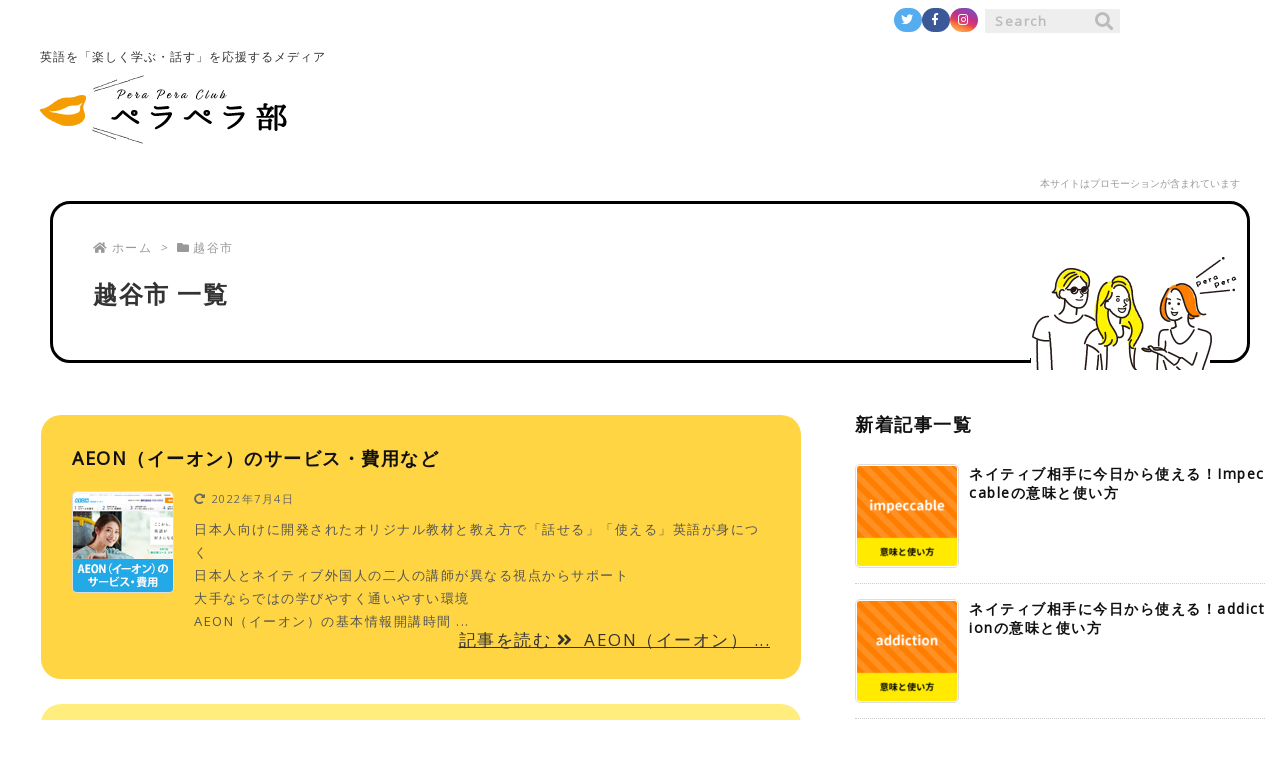

--- FILE ---
content_type: text/html; charset=UTF-8
request_url: https://peraperabu.com/tag/11_koshigaya/
body_size: 38459
content:
<!DOCTYPE html><html class="no-js" lang="ja" itemscope itemtype="https://schema.org/WebPage"><head prefix="og: http://ogp.me/ns# article: http://ogp.me/ns/article# fb: http://ogp.me/ns/fb#"><meta charset="UTF-8" /><meta http-equiv="X-UA-Compatible" content="IE=edge" /><meta name="viewport" content="width=device-width, initial-scale=1, user-scalable=yes" /><meta name="robots" content="noindex,follow" /><link media="all" href="https://peraperabu.com/wp-content/cache/autoptimize/css/autoptimize_b89a095ae199b12d560746de29133ac6.css" rel="stylesheet"><title>越谷市 | ペラペラ部</title><meta name='robots' content='max-image-preview:large' /><link rel='dns-prefetch' href='//ajax.googleapis.com' /> <script id="wpp-js" src="https://peraperabu.com/wp-content/plugins/wordpress-popular-posts/assets/js/wpp.min.js?ver=7.3.3" data-sampling="0" data-sampling-rate="100" data-api-url="https://peraperabu.com/wp-json/wordpress-popular-posts" data-post-id="0" data-token="9a3944728a" data-lang="0" data-debug="0"></script> <link rel='dns-prefetch' href='//use.fontawesome.com' /><link rel="canonical" href="https://peraperabu.com/tag/11_koshigaya/" /><link rel="pingback" href="https://peraperabu.com/xmlrpc.php" /><link rel="manifest" href="https://peraperabu.com/luxe-manifest.json" /><link rel="alternate" type="application/rss+xml" title="ペラペラ部 RSS Feed" href="https://peraperabu.com/feed/" /><link rel="alternate" type="application/atom+xml" title="ペラペラ部 Atom Feed" href="https://peraperabu.com/feed/atom/" /><link rel="preload" as="font" type="font/woff2" href="//fonts.gstatic.com/s/opensans/v43/memSYaGs126MiZpBA-UvWbX2vVnXBbObj2OVZyOOSr4dVJWUgsjZ0B4taVIUwaEQbjB_mQ.woff2" crossorigin /><link rel="preload" as="font" type="font/woff" href="//peraperabu.com/wp-content/themes/luxeritas/fonts/icomoon/fonts/icomoon.woff" crossorigin /><meta name="description" content="ペラペラ部 | 越谷市 Tag" /><meta name="theme-color" content="#4285f4"><meta name="format-detection" content="telephone=no"><meta property="og:type" content="website" /><meta property="og:url" content="https://peraperabu.com/" /><meta property="og:title" content="越谷市 | ペラペラ部" /><meta property="og:description" content="ペラペラ部 | 越谷市 Tag" /><meta property="og:image" content="https://peraperabu.com/wp-content/themes/luxeritas/images/og.png" /><meta property="og:image:width" content="880" /><meta property="og:image:height" content="660" /><meta property="og:site_name" content="ペラペラ部" /><meta property="og:locale" content="ja_JP" /><meta name="twitter:card" content="summary_large_image" /><meta name="twitter:domain" content="peraperabu.com" /><style id='luxe-inline-css'>/*! Luxeritas WordPress Theme 3.5.9 - free/libre wordpress platform
 * @copyright Copyright (C) 2015 Thought is free. */ *,*:before,*:after{box-sizing:border-box}@-ms-viewport{width:device-width}a:not([href]):not([tabindex]){color:inherit;text-decoration:none}a:not([href]):not([tabindex]):hover,a:not([href]):not([tabindex]):focus{color:inherit;text-decoration:none}a:not([href]):not([tabindex]):focus{outline:0}h1{font-size:2em;margin:.67em 0}small{font-size:80%}img{border-style:none;vertical-align:middle}hr{box-sizing:content-box;height:0;overflow:visible;margin-top:1rem;margin-bottom:1rem;border:0}pre{margin-top:0;margin-bottom:1rem;overflow:auto;-ms-overflow-style:scrollbar}code,pre{font-family:monospace,monospace;font-size:1em}ul ul,ol ul,ul ol,ol ol{margin-bottom:0}p{margin-top:0;margin-bottom:1rem}button{border-radius:0}button:focus{outline:1px dotted;outline:5px auto -webkit-focus-ring-color}input,button,select,optgroup,textarea{margin:0;font-family:inherit;font-size:inherit;line-height:inherit}button,input{overflow:visible}button,select{text-transform:none}button,html [type=button],[type=reset],[type=submit]{-webkit-appearance:button}button::-moz-focus-inner,[type=button]::-moz-focus-inner,[type=reset]::-moz-focus-inner,[type=submit]::-moz-focus-inner{padding:0;border-style:none}input[type=radio],input[type=checkbox]{box-sizing:border-box;padding:0}[type=number]::-webkit-inner-spin-button,[type=number]::-webkit-outer-spin-button{height:auto}[type=search]{outline-offset:-2px;-webkit-appearance:none}[type=search]::-webkit-search-cancel-button,[type=search]::-webkit-search-decoration{-webkit-appearance:none}textarea{overflow:auto;resize:vertical}label{display:inline-block;margin-bottom:.5rem}h1,h2,h3,h4,h5,h6{margin-top:0;margin-bottom:.5rem;font-family:inherit;font-weight:500;line-height:1.2;color:inherit}.container{width:100%;margin-right:auto;margin-left:auto}@media (min-width:768px){.container{max-width:720px}}@media (min-width:992px){.container{max-width:960px}}@media (min-width:1200px){.container{max-width:1140px}}.col-4,.col-6,.col-12{float:left;position:relative;width:100%;min-height:1px;padding-right:15px;padding-left:15px}.col-12{-webkit-box-flex:0;-ms-flex:0 0 100%;flex:0 0 100%;max-width:100%}.col-6{-webkit-box-flex:0;-ms-flex:0 0 50%;flex:0 0 50%;max-width:50%}.col-4{-webkit-box-flex:0;-ms-flex:0 0 33.333333%;flex:0 0 33.333333%;max-width:33.333333%}.clearfix:after{display:block;clear:both;content:""}.pagination{display:-webkit-box;display:-ms-flexbox;display:flex;padding-left:0;list-style:none;border-radius:.25rem}table{border-collapse:collapse}caption{padding-top:.75rem;padding-bottom:.75rem;color:#6c757d;text-align:left;caption-side:bottom}th{text-align:left}.fa,.fas,.far,.fal,.fab{-moz-osx-font-smoothing:grayscale;-webkit-font-smoothing:antialiased;display:inline-block;font-style:normal;font-variant:normal;text-rendering:auto;line-height:1}.fa-fw{text-align:center;width:1.25em}.fa-pull-left{float:left}.fa-pull-right{float:right}.fa.fa-pull-left,.fas.fa-pull-left,.far.fa-pull-left,.fal.fa-pull-left,.fab.fa-pull-left{margin-right:.3em}.fa.fa-pull-right,.fas.fa-pull-right,.far.fa-pull-right,.fal.fa-pull-right,.fab.fa-pull-right{margin-left:.3em}.fa-spin{-webkit-animation:fa-spin 2s infinite linear;animation:fa-spin 2s infinite linear}@-webkit-keyframes fa-spin{0%{-webkit-transform:rotate(0deg);transform:rotate(0deg)}100%{-webkit-transform:rotate(360deg);transform:rotate(360deg)}}@keyframes fa-spin{0%{-webkit-transform:rotate(0deg);transform:rotate(0deg)}100%{-webkit-transform:rotate(360deg);transform:rotate(360deg)}}.fa-rotate-180{-ms-filter:'progid:DXImageTransform.Microsoft.BasicImage(rotation=2)';-webkit-transform:rotate(180deg);transform:rotate(180deg)}.fa-angle-double-left:before{content:'\f100'}.fa-angle-double-right:before{content:'\f101'}.fa-angle-double-up:before{content:'\f102'}.fa-arrow-circle-up:before{content:'\f0aa'}.fa-arrow-left:before{content:'\f060'}.fa-arrow-right:before{content:'\f061'}.fa-arrow-up:before{content:'\f062'}.fa-bars:before{content:'\f0c9'}.fa-calendar-alt:before{content:'\f073'}.fa-caret-right:before{content:'\f0da'}.fa-caret-square-up:before{content:'\f151'}.fa-caret-up:before{content:'\f0d8'}.fa-chevron-circle-up:before{content:'\f139'}.fa-chevron-up:before{content:'\f077'}.fa-clock:before{content:'\f017'}.fa-comment:before{content:'\f075'}.fa-comments:before{content:'\f086'}.fa-exchange-alt:before{content:'\f362'}.fa-exclamation-triangle:before{content:'\f071'}.fa-external-link-square-alt:before{content:'\f360'}.fa-facebook-f:before{content:'\f39e'}.fa-file:before{content:'\f15b'}.fa-file-alt:before{content:'\f15c'}.fa-folder:before{content:'\f07b'}.fa-folder-open:before{content:'\f07c'}.fa-get-pocket:before{content:'\f265'}.fa-google-plus-g:before{content:'\f0d5'}.fa-home:before{content:'\f015'}.fa-id-card:before{content:'\f2c2'}.fa-instagram:before{content:'\f16d'}.fa-linkedin-in:before{content:'\f0e1'}.fa-list:before{content:'\f03a'}.fa-minus-square:before{content:'\f146'}.fa-pencil-alt:before{content:'\f303'}.fa-pinterest-p:before{content:'\f231'}.fa-plus-square:before{content:'\f0fe'}.fa-redo-alt:before{content:'\f2f9'}.fa-reply-all:before{content:'\f122'}.fa-rss:before{content:'\f09e'}.fa-search:before{content:'\f002'}.fa-smile:before{content:'\f118'}.fa-spinner:before{content:'\f110'}.fa-sync-alt:before{content:'\f2f1'}.fa-tag:before{content:'\f02b'}.fa-tags:before{content:'\f02c'}.fa-th-list:before{content:'\f00b'}.fa-times:before{content:'\f00d'}.fa-twitter:before{content:'\f099'}.fa-youtube:before{content:'\f167'}@font-face{font-family:'Font Awesome 5 Brands';font-style:normal;font-weight:400;font-display:swap;src:url('//use.fontawesome.com/releases/v5.5.0/webfonts/fa-brands-400.eot');src:url('//use.fontawesome.com/releases/v5.5.0/webfonts/fa-brands-400.eot') format('embedded-opentype'),url('//use.fontawesome.com/releases/v5.5.0/webfonts/fa-brands-400.woff2') format('woff2'),url('//use.fontawesome.com/releases/v5.5.0/webfonts/fa-brands-400.woff') format('woff'),url('//use.fontawesome.com/releases/v5.5.0/webfonts/fa-brands-400.ttf') format('truetype'),url('//use.fontawesome.com/releases/v5.5.0/webfonts/fa-brands-400.svg#fontawesome') format('svg')}.fab{font-family:'Font Awesome 5 Brands'}@font-face{font-family:'Font Awesome 5 Free';font-style:normal;font-weight:400;font-display:swap;src:url('//use.fontawesome.com/releases/v5.5.0/webfonts/fa-regular-400.eot');src:url('//use.fontawesome.com/releases/v5.5.0/webfonts/fa-regular-400.eot') format('embedded-opentype'),url('//use.fontawesome.com/releases/v5.5.0/webfonts/fa-regular-400.woff2') format('woff2'),url('//use.fontawesome.com/releases/v5.5.0/webfonts/fa-regular-400.woff') format('woff'),url('//use.fontawesome.com/releases/v5.5.0/webfonts/fa-regular-400.ttf') format('truetype'),url('//use.fontawesome.com/releases/v5.5.0/webfonts/fa-regular-400.svg#fontawesome') format('svg')}.far{font-family:'Font Awesome 5 Free';font-weight:400}@font-face{font-family:'Font Awesome 5 Free';font-style:normal;font-weight:900;font-display:swap;src:url('//use.fontawesome.com/releases/v5.5.0/webfonts/fa-solid-900.eot');src:url('//use.fontawesome.com/releases/v5.5.0/webfonts/fa-solid-900.eot') format('embedded-opentype'),url('//use.fontawesome.com/releases/v5.5.0/webfonts/fa-solid-900.woff2') format('woff2'),url('//use.fontawesome.com/releases/v5.5.0/webfonts/fa-solid-900.woff') format('woff'),url('//use.fontawesome.com/releases/v5.5.0/webfonts/fa-solid-900.ttf') format('truetype'),url('//use.fontawesome.com/releases/v5.5.0/webfonts/fa-solid-900.svg#fontawesome') format('svg')}.fa,.fas{font-family:'Font Awesome 5 Free';font-weight:900}@font-face{font-family:'icomoon';src:url('/wp-content/themes/luxeritas/fonts/icomoon/fonts/icomoon.eot');src:url('/wp-content/themes/luxeritas/fonts/icomoon/fonts/icomoon.eot') format('embedded-opentype'),url('/wp-content/themes/luxeritas/fonts/icomoon/fonts/icomoon.woff') format('woff'),url('/wp-content/themes/luxeritas/fonts/icomoon/fonts/icomoon.ttf') format('truetype'),url('/wp-content/themes/luxeritas/fonts/icomoon/fonts/icomoon.svg') format('svg');font-weight:400;font-style:normal;font-display:swap}[class^=ico-],[class*=" ico-"]{font-family:'icomoon' !important;speak:none;font-style:normal;font-weight:400;font-variant:normal;text-transform:none;line-height:1;-webkit-font-smoothing:antialiased;-moz-osx-font-smoothing:grayscale}.ico-feedly:before{content:"\e600"}.ico-feedly-o:before{content:"\e601"}.ico-feedly-square:before{content:"\e602"}.ico-line:before{content:"\e700"}.ico-line-square:before{content:"\e701"}.container{padding:0!important;max-width:100%;width:100%}*{margin:0;padding:0;letter-spacing:1.5px}em{font-style:normal!important;font-weight:700}a:hover,.term img,a:hover,.term img:hover{transition:opacity .3s,transform .5s}a:hover img{opacity:.8}hr{border-top:1px dotted #999}img,video,object,canvas,svg{max-width:100%;height:auto;box-sizing:content-box}.no-js img.lazy{display:none!important}pre,ul,ol{margin:0 0 1.6em}pre{margin-bottom:30px}.wp-block-quote{display:block;position:relative;overflow:hidden;margin:1.6em 5px;padding:25px;font-size:14px;font-size:1.4rem;background:#fdfdfd;border:0;border-radius:6px;box-shadow:0 5px 5px 0 rgba(18,63,82,.035),0 0 0 1px rgba(176,181,193,.2)}.wp-block-quote cite{display:block;text-align:right;font-family:serif;font-size:.9em;font-style:oblique}.wp-block-quote:not(.is-large):not(.is-style-large){border:0}blockquote ol:first-child,blockquote p:first-child,blockquote ul:first-child{margin-top:5px}blockquote ol:last-child,blockquote p:last-child,blockquote ul:last-child{margin-bottom:5px}[type=submit],[type=text],[type=email],.reply a{display:inline;line-height:1;vertical-align:middle;padding:12px 12px 11px;max-width:100%}.reply a,[type=submit],div[class$=-w] ul[class*=sns] li a,.widget_categories select,.widget_archive select{color:#333;font-weight:400;background:#fff;border:1px solid #ddd}div[class$=-w] ul[class*=sns] li a{color:#666;background:#fbfbfb;border:1px solid #ccc}option,textarea,[type=text],[type=email],[type=search]{color:inherit;background:#fff;border:1px solid #ddd}[type=search]{-webkit-appearance:none;outline-offset:-2px;line-height:1;border-radius:0}[type=search]::-webkit-search-cancel-button,[type=search]::-webkit-search-decoration{display:none}textarea{padding:8px;max-width:100%}.cboth{clear:both}.bold{font-weight:700}.pc{display:block}.sp{display:none}.cmn_inner{width:1200px;margin:0 auto}.blogcard{margin:3em auto 2em auto!important}.blogcard-href{border:#ff9000 3px solid!important;background:#fffdd7!important;position:relative}.blogcard-href:hover{text-decoration:none!important;opacity:.8}.blogcard_copy{position:absolute;top:-15px;font-size:18px;background:#ff9000;padding:3px 20px;line-height:20px;border-radius:30px;display:inline-block;color:#fff}.komozi{font-size:80%;line-height:1.2em}.ts-fab-bio-link a{color:#fff!important}table{font-size:85%;width:100%}.huto{font-weight:700}.rmarker{background:#ffdde3}.ymarker{background:#feffad}.hutoaka{font-weight:700;color:#ff6000}.wp-caption{margin-bottom:1.6em;max-width:100%}.wp-caption img[class*=wp-image-]{display:block;margin:0}.post .wp-caption-text,.post .wp-caption-dd{font-size:12px;font-size:1.2rem;line-height:1.5;margin:0;padding:.5em 0}.sticky .posted-on{display:none}.bypostauthor>article .fn:after{content:"";position:relative}.screen-reader-text{clip:rect(1px,1px,1px,1px);height:1px;overflow:hidden;position:absolute !important;width:1px}strong{font-weight:700}.alignleft{display:inline;float:left}.alignright{display:inline;float:right}.aligncenter{display:block;margin-right:auto;margin-left:auto}blockquote.alignleft,.wp-caption.alignleft,img.alignleft{margin:.4em 1.6em 1.6em 0}blockquote.alignright,.wp-caption.alignright,img.alignright{margin:.4em 0 1.6em 1.6em}blockquote.aligncenter,.wp-caption.aligncenter,img.aligncenter{clear:both;margin-top:.4em;margin-bottom:1.6em}.wp-caption.alignleft,.wp-caption.alignright,.wp-caption.aligncenter{margin-bottom:1.2em}img[class*=wp-image-],img[class*=attachment-]{max-width:100%;height:auto}.gallery-item{display:inline-block;text-align:left;vertical-align:top;margin:0 0 1.5em;padding:0 1em 0 0;width:50%}.gallery-columns-1 .gallery-item{width:100%}.gallery-columns-2 .gallery-item{max-width:50%}@media screen and (min-width:30em){.gallery-item{max-width:25%}.gallery-columns-1 .gallery-item{max-width:100%}.gallery-columns-2 .gallery-item{max-width:50%}.gallery-columns-3 .gallery-item{max-width:33.33%}.gallery-columns-4 .gallery-item{max-width:25%}}.gallery-caption{display:block;font-size:12px;font-size:1.2rem;line-height:1.5;padding:.5em 0}.wp-block-image{margin:0 0 1.6em}input.wpcf7-file{cursor:pointer}#core .supervision_prof{width:100%;box-sizing:border-box;margin:0 0 1em}#core .supervision_prof dt{display:table-cell;width:220px;vertical-align:middle}#core .supervision_prof dt img{width:200px}#core .supervision_prof em{font-size:18px}#core .supervision_prof dd{display:table-cell;vertical-align:middle;font-size:14px;line-height:26px}#core .supervision_prof dd p{font-size:14px;line-height:26px}.supervision_inner{padding:20px;background:#f8f8f8;width:100%;box-sizing:border-box;margin:0 0 1em;border-radius:30px}#core .supervision_inner dt{display:table-cell;width:100px;vertical-align:middle}#core .supervision_inner dt img{width:70px}#core .supervision_inner em{font-size:18px}#core .supervision_inner dd{display:table-cell;vertical-align:middle;font-size:12px;line-height:22px}#core .supervision_inner dd p{font-size:12px;line-height:22px}#core .introduction_inner{display:table;padding:20px;border:3px solid #eee;width:100%;box-sizing:border-box;margin:2.5em 0 1em;border-radius:30px}#core .introduction_inner dt{display:table-cell;width:100px;vertical-align:top}#core .introduction_inner dt img{width:70px}#core .introduction_inner em{font-size:18px}#core .introduction_inner dd{display:table-cell;vertical-align:top;font-size:12px;line-height:22px}#head-in{padding-top:25px;background:none!important;display:-webkit-box;display:-ms-flexbox;display:flex;-ms-align-items:center;align-items:center;-ms-justify-content:space-between;justify-content:space-between;width:1200px;margin:10px auto 20px auto}.band{position:absolute;top:0;left:0;right:0}div[id*=head-band]{margin:auto;line-height:28px;overflow:hidden;background:0 0;width:1200px;padding:7px 0 0}.band-menu{position:relative;margin:auto}.band-menu ul{font-size:1px;margin:0 -5px 0 0;position:absolute;right:10px;list-style:none}.band-menu li{display:inline-block;vertical-align:middle;font-size:12px;font-size:1.2rem;margin:0 3px;line-height:1}.band-menu li a{color:#111;text-decoration:none}.band-menu li a:hover{color:#34b9f3}.band-menu .menu-item a:before{display:inline;margin:5px;line-height:1;font-family:'Font Awesome 5 Free';content:"\f0da";font-weight:900}div[id*=head-band] .snsf{display:block;min-width:28px;height:24px;margin:-1px -6px 0 0;text-align:center}div[id*=head-band] .snsf a{display:block;height:100%;width:100%;text-decoration:none;letter-spacing:0;font-family:Verdana,Arial,Helvetica,Roboto;padding:6px 4px 0;border-radius:50px}#sitename{display:block;max-width:100%;margin:0 0 12px;line-height:1.4;width:247px}#sitename a{color:inherit;text-decoration:none}.desc{line-height:1.4;text-align:center;letter-spacing:1px}.desc_sp{display:none}.info{padding:20px 10px 20px 0;overflow:hidden}.logo,.logo-up{margin:15px auto -10px auto;text-align:center}.logo-up{margin:15px auto 0 auto}#header .head-cover{margin:0}#header #gnavi,#foot-in{margin:auto;width:auto}.promo{max-width:1200px;margin:0 auto;text-align:right;letter-spacing:0;color:#999;font-size:10px;position:relative;padding:0 0 10px}.promo p{position:absolute;right:0;bottom:0}#nav{margin:0;padding:0;position:relative;z-index:20}#nav,#gnavi ul,#gnavi li a,.mobile-nav{color:#111;background:0 0}#gnavi .mobile-nav{display:none}#gnavi .nav-menu{display:block}#gnavi ul{margin:0;text-indent:0;white-space:nowrap;display:-webkit-box;display:-ms-flexbox;display:flex;-ms-justify-content:flex-end;justify-content:flex-end;font-size:15px;font-weight:700}#gnavi li,#gnavi li a{display:block;text-decoration:none;text-align:center}#gnavi li{position:relative;list-style-type:none}#gnavi li:hover{background:#ffc600;border-radius:5px}#gnavi .sub-menu li:hover{background:#f7f7f7;border-radius:0}#gnavi li ul{display:none}#gnavi .current-menu-item>a,#gnavi .current-menu-ancestor>a,#gnavi .current_page_item>a,#gnavi .current_page_ancestor>a{background:none repeat scroll 0 0 #ffc600;position:relative;border-radius:5px}#gnavi .current-menu-item>a:before,#gnavi .current-menu-ancestor>a:before,#gnavi .current_page_item>a:before,#gnavi .current_page_ancestor>a:before{content:"";position:absolute;top:100%;left:50%;margin-left:-10px;border:10px solid transparent;border-top:10px solid #ffc600}@media (min-width:992px){#gnavi ul{display:-webkit-box;display:-ms-flexbox;display:flex;-ms-flex-wrap:wrap;flex-wrap:wrap}#gnavi li{-webkit-box-flex:0 0 auto;-ms-flex:0 0 auto;flex:0 0 auto;min-width:1px;background:#fff;letter-spacing:2px}#gnavi div>ul>li{background:0 0}#gnavi li span{display:block;padding-bottom:5px}#gnavi div>ul>li>a>span{transition:.4s;border-bottom:0;padding:10px 18px}#gnavi li>ul{display:none;margin:0;padding:1px 0 0;background:0 0;position:absolute;top:100%;z-index:1}#gnavi li li{width:100%;min-width:160px}#gnavi li li span{border-bottom:1px solid #ddd;font-size:13px;font-size:1.3rem;padding:10px 15px;width:100%;text-align:left}#gnavi li li ul{padding:0;border-top:1px solid #ddd;overflow:hidden;top:-1px;left:100%}#gnavi ul ul>li[class*=children]>a>span:after{font-family:'Font Awesome 5 Free';content:"\f0da";font-weight:900;position:absolute;right:6px}}#section,.grid{margin:0 0 20px}.grid{padding:45px 60px;background:#fff}#breadcrumb{margin:0 0 20px;padding:0}#breadcrumb,#breadcrumb a{color:#999;text-decoration:none}#breadcrumb a:hover{text-decoration:underline}#breadcrumb h1,#breadcrumb li{display:inline;list-style-type:none;font-size:12px}#breadcrumb i{margin-right:3px}#breadcrumb i.arrow{margin:0 8px}.main_visual_pc{margin:-20px auto 0 auto;text-align:center;padding:0 0 20px;background:url(https://peraperabu.com/wp-content/uploads/2019/08/top_main_bg.jpg) no-repeat center top 26px}.main_visual_sp{display:none!important}.main_special_contents{margin:20px auto 0 auto;width:100%;text-align:center;background:#ff7e00;position:relative;padding:40px 0 30px}.main_special_contents h2{padding:0 0 20px;color:#fff;font-size:22px;color:#fff;font-weight:700;display:block;letter-spacing:5px}.main_special_contents ul{display:-webkit-box;display:-ms-flexbox;display:flex;-ms-justify-content:space-between;justify-content:space-between}.main_special_contents ul li{list-style:none}.main_purpose_contents{margin:40px auto 0 auto;text-align:center}.main_purpose_contents h2{padding:65px 0 20px;font-size:27px;font-weight:700;display:block;letter-spacing:7px;background:url(https://peraperabu.com/wp-content/themes/luxeritas/img/top_purpose_tit_hukidashi.jpg) no-repeat left 100px top}.main_purpose_contents .purpose_list{margin:0;padding:0;display:-webkit-box;display:-ms-flexbox;display:flex;-ms-justify-content:space-between;justify-content:space-between}.main_purpose_contents .purpose_list .purpose{margin:0;border-left:1px dashed #7e7e7e;width:25%;padding:10px 37px}.main_purpose_contents .purpose_list .purpose:last-child{border-right:1px dashed #7e7e7e}.main_purpose_contents .purpose_list .purpose dt{margin:0;padding:0 0 10px;height:130px}.main_purpose_contents .purpose_list .purpose dd{font-size:14px;text-align:left}.main_purpose_contents .purpose_list .purpose dd span{margin:0;padding:0 0 6px;display:block;font-size:12px;text-align:center}.main_purpose_contents .purpose_list .purpose dd em{font-size:18px}.main_purpose_contents .purpose_list ul{display:-webkit-box;display:-ms-flexbox;display:flex;-ms-justify-content:space-between;justify-content:space-between;flex-flow:row wrap;margin:0;padding:0}.main_purpose_contents .purpose_list li{margin:0;padding:0;list-style:none;position:relative;padding:10px 0 0}.main_purpose_contents .purpose_list .list_btn02{padding:22px 0 0}.main_purpose_contents .purpose_list .list_btn03{padding:66px 0 0}.main_purpose_contents .purpose_list .list_btn04{padding:42px 0 0}.top_select_contents{padding:0;margin:100px auto 0 auto;background:url(https://peraperabu.com/wp-content/themes/luxeritas/img/top_line.jpg) repeat-x left top;width:1200px}.top_select_contents h2{padding:65px 0 10px;font-size:27px;font-weight:700;text-align:center;letter-spacing:7px}.top_select_contents strong{padding:0;font-size:17px;font-weight:400;text-align:center;letter-spacing:3px;display:block}.top_select_contents ul{display:-webkit-box;display:-ms-flexbox;display:flex;-ms-justify-content:space-between;justify-content:space-between;flex-flow:row wrap;margin:0;padding:0}.top_select_contents li{margin:0;padding:0;list-style:none;position:relative;border-right:1px dashed #7e7e7e;text-align:left;font-size:15px}.top_select_contents p{text-align:center}.top_select_contents em{display:block;font-size:19px;padding-bottom:5px;text-align:center}.top_select_contents .select_sp{display:none}.top_select_contents .select_first{border-bottom:1px dashed #7e7e7e;padding:20px 0;margin:0 0 20px}.top_select_contents .select_first li:nth-of-type(1){width:33%;padding:20px 70px;margin:0;border-left:1px dashed #7e7e7e}.top_select_contents .select_first li:nth-of-type(2),.top_select_contents .select_first li:nth-of-type(3){width:33%;padding:20px 70px;margin:0}.top_select_contents .select_last li:nth-of-type(1){border-left:1px dashed #7e7e7e;width:25%;padding:20px 30px}.top_select_contents .select_last li:nth-of-type(2),.top_select_contents li:nth-of-type(3),.top_select_contents li:nth-of-type(4){width:25%;padding:20px 30px}.top_review_contents{padding:90px 0 70px;margin:100px auto 0 auto;background:#fffad4}.top_review_contents h2{padding:0 0 10px;font-size:27px;font-weight:700;text-align:center;letter-spacing:7px}.top_review_contents strong{padding:0;font-size:17px;font-weight:400;text-align:center;letter-spacing:3px;display:block}.top_review_contents ul{display:-webkit-box;display:-ms-flexbox;display:flex;-ms-justify-content:space-between;justify-content:space-between;flex-flow:row wrap;margin:30px 0 0;padding:0}.top_review_contents li{margin:0;padding:0;list-style:none;font-size:14px;text-align:center;width:160px}.top_review_contents p{margin:0 0 10px}.top_review_contents em{display:block;font-size:18px;padding-bottom:5px}.top_review_contents span{text-align:left;display:block}.top_interview_contents{padding:0;margin:100px auto 0 auto}.top_interview_contents h2{padding:0 0 10px;font-size:27px;font-weight:700;text-align:center;letter-spacing:7px}.top_interview_contents strong{padding:0;font-size:17px;font-weight:400;text-align:center;letter-spacing:3px;display:block}.top_interview_contents ul{display:-webkit-box;display:-ms-flexbox;display:flex;-ms-justify-content:space-between;justify-content:space-between;flex-flow:row wrap;margin:30px 0 0;padding:0}.top_interview_contents li{margin:0;padding:0;list-style:none;font-size:15px;text-align:center;width:340px;border:15px solid #ffc600}.top_interview_contents .pic{margin:0;padding:0}.top_interview_contents .caption_ex{background:#ffc600;margin:0;padding:10px}.top_interview_contents .caption_ex em{display:block;font-size:19px;padding-bottom:5px}.top_interview_contents .caption_ex span{text-align:left;display:block}.top_perapera_contents{padding:90px 0;margin:100px auto 0 auto;background:#fffad4;position:relative}.top_perapera_contents h2{padding:0 0 10px;font-size:27px;font-weight:700;text-align:center;letter-spacing:7px}.top_perapera_contents strong{padding:0;font-size:17px;font-weight:400;text-align:center;letter-spacing:3px;display:block}.top_perapera_contents .pic01{position:absolute;top:-50px;right:40px}.top_perapera_contents .pic02{position:absolute;bottom:50px;right:20%}.top_perapera_contents ul{display:-webkit-box;display:-ms-flexbox;display:flex;-ms-justify-content:space-between;justify-content:space-between;flex-flow:row wrap;margin:30px 0 0;padding:0;align-items:flex-end}.top_perapera_contents li{margin:0 0 20px;padding:0;list-style:none;text-align:center;width:50%}.top_aticle{padding:0 0 100px;margin:120px auto 0 auto}.top_aticle h3{padding:0 0 30px;font-size:27px;font-weight:700;letter-spacing:7px}.top_aticle .cmn_inner{display:-webkit-box;display:-ms-flexbox;display:flex;-ms-justify-content:space-between;justify-content:space-between;flex-flow:row wrap}.top_aticle .cmn_inner div{width:48%}.top_aticle .cmn_inner .top_aticle_new li{list-style:none;overflow:hidden;float:none;clear:both;border-bottom:1px solid #a2a2a2;padding:0 0 10px;margin:0 0 10px}.top_aticle .cmn_inner .top_aticle_new a:first-child{display:inline;float:left;margin:0 5px 0 0;border:none}.top_aticle .cmn_inner .top_aticle_popular li{border-bottom:1px solid #a2a2a2;padding:0 0 10px;margin:0 0 10px}.top_aticle .cmn_inner div li:last-child{border-bottom:none;padding:0;margin:0}.top_aticle .cmn_inner div li img{width:80px;padding-right:10px}.wpp-list{counter-reset:number;list-style:none;position:relative}.top_perapera_school{padding:0;margin:100px auto 0 auto}.top_perapera_school h2{padding:0 0 40px;font-size:27px;font-weight:700;text-align:center;letter-spacing:7px}.top_perapera_school .school_contents{display:-webkit-box;display:-ms-flexbox;display:flex;-ms-justify-content:space-between;justify-content:space-between;flex-flow:row wrap}.top_perapera_school .porpose{width:48%}.top_perapera_school h3{padding:0 0 30px;text-align:center;font-size:22px;font-weight:700;letter-spacing:4px}.top_perapera_school .porpose ul{display:-webkit-box;display:-ms-flexbox;display:flex;-ms-justify-content:space-between;justify-content:space-between;flex-flow:row wrap}.top_perapera_school .porpose li{list-style:none;width:31%;margin-right:3.5%;position:relative;margin-bottom:15px}.top_perapera_school .porpose li em{display:block;font-size:14px}.top_perapera_school .porpose li:nth-of-type(3),.top_perapera_school .porpose li:nth-of-type(6){margin-right:0}.top_perapera_school .porpose p{box-shadow:0 0 6px 1px #ffcfac;border-radius:20px;text-align:center;padding:10px 0}.top_perapera_school .area{width:48%}.top_perapera_school .area .area_bg{border-radius:20px;position:relative;background:url(https://peraperabu.com/wp-content/uploads/2019/10/top_school_map.png) no-repeat center center #fffad4;height:620px}.top_perapera_school .area .sp{display:none}.top_perapera_school .area ul{font-size:12px;display:inline-block;vertical-align:top;margin:0;padding:0}.top_perapera_school .area a{text-decoration:none}.top_perapera_school .area li{list-style:none;border-radius:3px;-webkit-border-radius:3px;-moz-border-radius:3px;background:#f56800;margin-bottom:3px;font-weight:700;padding:0;text-align:center;color:#fff;font-size:11px!important;line-height:18px!important;width:48px}.top_perapera_school .area .tohoku{position:absolute;top:240px;right:23px}.top_perapera_school .area .kanto{position:absolute;top:342px;right:23px}.top_perapera_school .area .koshinetsu{position:absolute;top:162px;right:225px}.top_perapera_school .area .kansai{position:absolute;top:443px;right:188px}.top_perapera_school .area .chugoku{position:absolute;top:289px;right:326px}.top_perapera_school .area .shikoku{position:absolute;top:483px;right:312px}.top_perapera_school .area .kyushu{position:absolute;top:289px;left:24px}.top_perapera_adviser{padding:90px 0;margin:100px auto 0 auto;background:#fffad4;position:relative}.top_perapera_adviser h2{padding:0 0 10px;font-size:27px;font-weight:700;text-align:center;letter-spacing:7px}.top_perapera_adviser strong{padding:0;font-size:17px;font-weight:400;text-align:center;letter-spacing:3px;display:block}.top_perapera_adviser ul{display:-webkit-box;display:-ms-flexbox;display:flex;-ms-justify-content:space-between;justify-content:space-between;flex-flow:row wrap;margin:30px 0 0;padding:0}.top_perapera_adviser li{margin:0 0 20px;list-style:none;text-align:center;width:24%;background:#fff;padding:25px;box-sizing:border-box;border-radius:15px}.top_perapera_adviser li dt{font-weight:700;margin:10px 0}.top_perapera_adviser li dt span{font-size:11px;margin:10px 0}.top_perapera_adviser li dd{font-size:13px;text-align:left}.top_perapera_adviser .btn{margin:20px auto 0 auto;background:#ff8000;box-sizing:border-box;color:#fff;font-weight:700;padding:15px;border-radius:50px;position:relative;text-align:center;width:40%}.top_perapera_adviser .btn:before{content:'';width:8px;height:8px;border-top:solid 2px #fff;border-right:solid 2px #fff;-webkit-transform:rotate(45deg);transform:rotate(45deg);position:absolute;top:50%;right:15px;margin-top:-6px}.main_visual_category{width:1200px;padding:30px 60px;margin:0 auto;border:5px solid #f56800;border-radius:20px;display:-webkit-box;display:-ms-flexbox;display:flex;-webkit-box-pack:justify;-ms-flex-pack:justify;justify-content:space-between;align-items:center;position:relative}.main_visual_category h1{font-weight:700;font-size:16px;line-height:50px;color:#ec6400;margin-top:-60px}.main_visual_category h1 em{font-weight:700;font-size:50px}.main_visual_category div{padding-right:60px}.main_copy{position:relative;width:1200px;margin:0 auto}.main_copy p{position:absolute;bottom:-50px;left:60px;background:#ffc320;font-size:18px;line-height:30px;width:40%;padding:20px 30px;border-radius:10px;font-weight:700}.category_contents{padding:100px 0 0;margin:0 auto}.category_contents ul{border-radius:20px;display:-webkit-box;display:-ms-flexbox;display:flex;flex-flow:row wrap}.category_contents li{list-style:none;width:22%;margin-right:4%;position:relative;margin-bottom:30px}.category_contents li em{display:block}.category_contents li:nth-of-type(4){margin-right:0}.category_contents span{position:absolute;top:-20px;right:20px}.category_contents p{box-shadow:0 0 6px 1px #ffcfac;border-radius:20px;text-align:center;padding:30px 0 40px}.category_contents p.movie{box-shadow:0 0 6px 1px #ffcfac;border-radius:20px;text-align:center;padding:10px}.category_contents p.movie img{border-radius:10px}.category_contents dt{font-size:16px;padding:5px 0;font-weight:700}.category_contents dd{font-size:14px}.category_aticle{width:100%;padding:80px 0 100px;margin:0 auto}.category_aticle .cmn_inner{display:-webkit-box;display:-ms-flexbox;display:flex;-webkit-box-pack:justify;-ms-flex-pack:justify;justify-content:space-between}.category_aticle h3{font-size:24px;letter-spacing:4px;margin-bottom:30px;font-weight:700}.category_aticle_new,.category_aticle_popular{width:48%}.category_aticle .category_aticle_new li{overflow:hidden;float:none;clear:both;border-bottom:1px solid #a2a2a2;padding:15px 0;border-bottom:1px solid #c5c5c5;list-style:none;line-height:22px}.category_aticle .category_aticle_new li a:first-child{display:inline;float:left;margin:0 5px 0 0;border:none}.category_aticle .category_aticle_popular li{border-bottom:1px solid #a2a2a2;padding:15px 0}.category_aticle li:first-child{border-top:1px solid #c5c5c5}.category_aticle a{color:#111}.category_aticle a:hover{color:#f56800}.category_aticle li img{width:80px;height:80px;border-radius:6px;margin-right:10px}.category_contents_lesson{padding:100px 0 0;margin:0 auto}.category_contents_lesson ul{display:-webkit-box;display:-ms-flexbox;display:flex;flex-flow:row wrap;justify-content:space-between;align-items:flex-end;margin:0 auto;padding:0}.category_contents_lesson li{list-style:none;width:48%;margin-bottom:20px}.category_contents_lesson li p{margin-top:20px}.category_contents_lesson li img{width:105%}.category_contents_interview{padding:0;margin:100px auto 0 auto}.category_contents_interview ul{display:-webkit-box;display:-ms-flexbox;display:flex;-ms-justify-content:space-between;justify-content:space-between;flex-flow:row wrap;margin:30px 0 0;padding:0}.category_contents_interview li{margin:0;padding:0;list-style:none;font-size:14px;text-align:center;width:32%;border:15px solid #ffc600;background:#ffc600;border-radius:20px}.category_contents_interview .pic{background:#fff;margin:0;padding:0;border-radius:10px}.category_contents_interview .caption_ex{background:#ffc600;margin:0;padding:10px}.category_contents_interview .caption_ex em{display:block;font-size:18px;padding-bottom:5px}.category_contents_interview .caption_ex span{text-align:left;display:block}.category_school h2{text-align:center;font-size:27px;letter-spacing:4px;font-weight:700;padding:0 0 40px}.category_school_ranking{padding:60px 0;margin:60px auto 0 auto;background:#f56800}.category_school_ranking h2{padding:10px 0 40px;margin:0 auto;color:#fff}.category_school_ranking .cmn_inner div{padding:0;margin:0 auto;display:-webkit-box;display:-ms-flexbox;display:flex;-webkit-box-pack:justify;-ms-flex-pack:justify;justify-content:space-between;position:relative}.category_school_ranking .cmn_inner dl{width:30%}.category_school_ranking .cmn_inner dd{margin:14px auto 0 auto}.category_school_ranking .cmn_inner dd a:hover{color:#000}.category_school_ranking .cmn_inner dt img{border-radius:20px;box-shadow:0 0 6px 1px #ea4600}.category_school_ranking .cmn_inner .rank_btn{border-radius:50px;background:#ffc600;padding:6px 20px;margin:20px auto 0 auto;text-align:center}.category_school_point{padding:0;margin:100px auto 0 auto}.category_school_btn{padding:0;margin:50px auto 0 auto;text-align:center}.category_school_point h2{padding:0;margin:0 auto 60px auto}.category_school_point ul{padding:0;margin:0}.category_school_point li{border-radius:20px;background:#ffc600;position:relative;padding:50px 70px;list-style:none;margin:0 0 60px}.category_school_point li p{position:absolute;margin:0 auto;top:-30px;left:50%;transform:translate(-50%,0%);font-size:16px;line-height:30px}.category_school_point li em{display:block;font-size:32px;line-height:60px;letter-spacing:6px}.category_school .category_contents{padding:0;margin:100px auto 50px auto}.category_school_map{background:#fffad4;padding:70px 0}.category_school_map .cmn_inner{position:relative;background:url(https://peraperabu.com/wp-content/uploads/2019/08/category_school_map.png) no-repeat center top;height:548px;width:640px}.category_school_map .sp{display:none}.category_school_map ul{font-size:12px;display:inline-block;vertical-align:top;margin:0;padding:0}.category_school_map a{text-decoration:none}.category_school_map li{list-style:none;border-radius:3px;-webkit-border-radius:3px;-moz-border-radius:3px;background:#f56800;margin-bottom:3px;font-weight:700;padding:0;text-align:center;color:#fff;font-size:12px!important;line-height:22px!important;width:56px}.category_school_map .tohoku{position:absolute;top:188px;right:9px}.category_school_map .kanto{position:absolute;top:312px;right:9px}.category_school_map .koshinetsu{position:absolute;top:96px;right:250px}.category_school_map .kansai{position:absolute;top:432px;right:204px}.category_school_map .chugoku{position:absolute;top:250px;right:368px}.category_school_map .shikoku{position:absolute;top:480px;right:352px}.category_school_map .kyushu{position:absolute;top:250px;left:9px}.inner_title{margin:-20px 50px 0;padding:20px 0 0;text-align:left}.inner_title .cmn_inner{margin:0 auto;padding:30px 20px 0 40px;position:relative;border:3px #000 solid;border-radius:20px}.inner_title p.perapera{position:absolute;bottom:-20px;right:10px}#core{width:760px;padding:0;box-sizing:border-box;margin:50px 0 30px}.ngrid{width:760px;box-sizing:border-box;padding:0;margin:50px 0 30px}.ngrid p{line-height:32px}#core a,.ngrid a{color:#333;text-decoration:underline}#core a:hover,.ngrid a:hover{color:#ff7200;text-decoration:underline}#core .ymarker,.ngrid .ymarker{background-color:#fff1c5!important}#core h2,.ngrid h2{padding:.8em .8em .8em 65px;background:url(https://peraperabu.com/wp-content/themes/luxeritas/img/cmn_h2_bg.png) no-repeat center left 20px #ff7e00;margin:90px 0 40px;font-size:24px;font-weight:700;border-radius:5px;border:none;color:#fff}#core h2.first,.ngrid h2.first{margin:0 0 30px}#core h3,.ngrid h3{font-size:18px;font-weight:700;line-height:27px;margin:70px 0 30px;padding:.8em;color:#000;background:#ffc600;border-radius:5px;border-bottom:none;position:relative;border:none}#core h3:after,.ngrid h3:after{position:absolute;content:'';top:100%;left:30px;border:10px solid transparent;border-top:10px solid #ffc600;width:0;height:0}#core h4,.ngrid h4{font-size:18px;line-height:27px;font-weight:700;margin:40px 0 30px;padding:.8em 0 1.2em;color:#000;border-left:none;border-bottom:solid 3px #666;position:relative}#core h4:after,.ngrid h4:after{content:"";display:block;line-height:0;overflow:hidden;position:absolute;left:0;bottom:-3px;width:25%;border-bottom:3px solid #ffc600}#core h5,.ngrid h5{font-size:16px;margin:30px 0 .8em;padding:0 0 .5em;color:#000;font-weight:700;border-bottom:1px solid #ddd}#core .icatch img,.ngrid .icatch img{border-radius:10px}#core .scroll-box,.ngrid .scroll-box{white-space:nowrap;overflow:scroll}#core #toc_container,.ngrid #toc_container{border:none;background:#f3f3f3;padding:2em;border-radius:10px;-webkit-border-radius:10px;-moz-border-radius:10px;margin:3em 0;width:100%;box-sizing:border-box}#core #toc_container li,.ngrid #toc_container li{font-size:15px;font-weight:700;line-height:30px}#core .redbox,.ngrid .redbox{font-size:14px;border-radius:10px;border:3px solid #ffc600;background:#ffc600;color:#000;padding:1.5em;margin:1.5em 0;font-weight:700}#core .redbox ul,.ngrid .redbox ul{padding:0;margin:0}#core .redbox li,.ngrid .redbox li{margin:0 0 0 1em;padding:0}#core .redbox p,.ngrid .redbox p{margin:0;padding:0}#core img,.ngrid img{border-radius:15px}#core .yellowbox,.ngrid .yellowbox{border:3px #ffc600 solid;border-radius:10px;padding:1.5em;margin:1.5em 0}#core .yellowbox ul,.ngrid .yellowbox ul,#core .yellowbox ol,.ngrid .yellowbox ol,#core .yellowbox p,.ngrid .yellowbox p{padding:0;margin:0}#core .yellowbox li,.ngrid .yellowbox li{margin:0 0 0 1em;padding:0}#core blockquote,.ngrid blockquote{background:#f4f4f4;border-radius:20px;padding:1.5em;margin:1.5em 0}#core blockquote ul,.ngrid blockquote ul,#core blockquote p,.ngrid .blockquote p{margin:0;padding:0}#core blockquote li,.ngrid blockquote li{margin:.5em .5em .5em 1.5em;padding:0;list-style:disc}#core .graybox,.ngrid .graybox{background:#f4f4f4;border-radius:10px;padding:1.5em;margin:1.5em 0}#core .graybox ul,.ngrid .graybox ul,#core .graybox p,.ngrid .graybox p{margin:0;padding:0}#core .graybox li,.ngrid .graybox li{margin:0 0 0 1em;padding:0}ul.btn_offisial{display:-webkit-box;display:-ms-flexbox;display:flex;-webkit-box-pack:justify;-ms-flex-pack:justify;justify-content:space-between;margin:40px 0 40px -30px;padding:0}.btn_offisial li{list-style:none;margin:0;padding:0;width:47%}ul.icon_category02{display:-webkit-box;display:-ms-flexbox;display:flex;justify-content:space-between;flex-wrap:wrap;margin:40px 10%;padding:0}.icon_category02 li{list-style:none;margin:0 0 20px;padding:0;width:24%}ul.icon_category{display:-webkit-box;display:-ms-flexbox;display:flex;justify-content:space-between;margin:40px 0 40px -30px;padding:0}.icon_category li{list-style:none;margin:0 0 20px;padding:0}.popular-posts{margin:0;padding:0;width:auto}.popular-posts li:first-child{border-top:1px #333 solid}.popular-posts li{padding:15px 0!important;border-bottom:1px #333 solid;font-size:14px;line-height:24px!important;display:flex}.popular-posts li img{width:60px;height:60px}.popular-posts .wpp-thumbnail{width:60px}.popular-posts .wpp-post-title{width:calc(100% - 65px)}.widget_newpostcatch li{padding:15px 0!important;font-size:14px;line-height:24px!important}#related-box{width:760px;border-radius:10px;margin:35px 0 60px;border:solid 3px #eee}.term{margin-right:0}.term img{float:left;max-width:40%;height:auto;margin-bottom:15px;border:1px solid #ddd;border-radius:5px}.term img:hover{border-color:#06c}#related .term img{padding:0;width:80px;height:80px}.read-more-link,.read-more-link i{text-decoration:underline}.category-description{margin:0;padding:0}#list .toc{margin:0 0 25px;padding:30px!important;border-radius:20px;background:#ffd544}#list .toc:nth-child(even){margin:0 0 25px;padding:30px!important;border-radius:20px;background:#ffee7e}#list .toc h2{padding:0;background:none!important;margin:0 0 20px;font-size:18px;font-weight:700;border-radius:5px;border:none;color:#111}#list .toc .exsp{color:#555;line-height:1.2}.read-more-link:hover{color:#00a0d4}#list .excerpt{margin:0}.exsp{display:inline}#bottom-area.toc,#bottom-area.toc:nth-child(even){margin:0;padding:30px!important;border-radius:20px;background:0 0}#list .read-more{clear:both;line-height:1;margin:35px 0 30px;text-align:right}#list .read-more{margin:0}@media (max-width:575px){.read-more-link{color:inherit;background:#fff;border:1px solid #aaa;border-radius:50px}.read-more-link:hover{color:#00a0d4;background:#f0f0f0;text-decoration:none}}.meta,.post .meta{margin:0;font-size:11px;color:#666;margin-bottom:0;line-height:1.2;vertical-align:middle;padding:22px 0 30px}.meta a{color:#111;text-decoration:underline}.meta i{margin:0 5px 0 10px}.meta i:first-child{margin-left:0}.meta-box{margin:30px 10px}.toc .meta-u,.post .meta-u{line-height:1.4;background:0 0;border:0;margin:0 0 10px;padding:0}.post .meta-u{overflow:hidden;text-align:right}#paging{margin:auto;text-align:center}#paging ul{padding:0}#paging i{font-weight:700}#paging .not-allow i{font-weight:400;opacity:.3}.pagination{display:-webkit-box;display:-ms-flexbox;display:flex;-webkit-box-pack:center;-ms-flex-pack:center;justify-content:center;margin:0}.pagination li{-webkit-box-flex:1 1 42px;-ms-flex:1 1 42px;flex:1 1 42px;max-width:42px;min-width:27px;float:left}.pagination>li>a,.pagination>li>span{display:inline-block;width:100%;padding:6px 0;color:inherit;background:#fff;border:1px solid #ddd;border-right:0}.pagination>li:last-child>a,.pagination>li:last-child>span,.pagination>.not-allow:first-child>span:hover{border-right:1px solid #ddd}.pagination>.active>span,.pagination>li>a:hover{color:#fff;background:#ff7e00}.pagination>.active>span:hover,.pagination>.not-allow>span:hover{cursor:text}.post #paging{margin:20px 0 40px}.post{font-size:16px;font-size:1.6rem;padding-bottom:10px;line-height:1.8}.post p{margin:0 0 1.6em}.post a{text-decoration:underline}.post h2,.post h3,.post h4,.post h5,.post h6{line-height:1.4;margin-top:35px;margin-bottom:30px}.post h1:first-child{margin-top:0}.post h2:first-child,.post h3:first-child{margin-top:30px}.post h2{border-left:8px solid #999;font-size:24px;font-size:2.4rem;padding:8px 20px}.post h3{font-size:22px;font-size:2.2rem;padding:2px 15px;margin-left:5px;border-left:2px #999 solid}.post h4{font-size:18px;font-size:1.8rem;padding:0 12px;border:0;border-left:solid 12px #999}.post table{margin-bottom:30px}.post td,.post th{padding:8px 10px;border:1px solid #ddd}.post th{text-align:center;background:#f5f5f5}.post ul,.post ol{padding:0 0 0 30px}.post .vcard{text-align:right}.post .vcard i{margin-right:8px}.entry-title,#front-page-title{font-size:24px;font-size:2.4rem;line-height:1.4;font-weight:700;background:0 0;border:none;margin:0;padding:0 200px 0 0}.entry-title a{color:inherit;text-decoration:none}.entry-title a:hover{color:#ff7e00}.entry-title-cate{font-size:24px;font-size:2.4rem;line-height:1.4;font-weight:700;background:0 0;border:none;margin:0;padding:0 200px 50px 0}.entry-title-cate a{color:inherit;text-decoration:none}.entry-title-cate a:hover{color:#ff7e00}#sns-tops{margin:0 0 45px;display:flex;justify-content:space-between}#sns-tops a,#sns-bottoms a{color:#fff}#sns-bottoms{margin:16px 0 0;display:flex;justify-content:space-between}#bottom-area #sns-bottoms{margin-bottom:0}.snsname{display:none}.sns-msg h2{display:inline-block;margin:0 0 0 5px;padding:0 8px;line-height:1;font-size:16px;font-size:1.6rem;background:0 0;border:none;border-bottom:5px solid #ccc}#pnavi{clear:both;padding:0;border:0;background:#ffc926;height:auto;overflow:hidden;width:760px;box-sizing:border-box;border-radius:10px}#pnavi .next,#pnavi .prev{position:relative}#pnavi .next{text-align:left;border-bottom:1px solid #ddd}#pnavi i{font-size:22px;font-size:2.2rem}#pnavi .next-arrow,#pnavi .prev-arrow{font-size:16px;font-size:1.6rem;position:absolute;top:10px}#pnavi .next-arrow{left:20px}#pnavi .prev-arrow{right:20px}#pnavi .ntitle,#pnavi .ptitle{margin-top:32px}#pnavi img{height:80px;width:80px;border:none;border-radius:5px}#pnavi a{display:block;padding:25px 20px;overflow:hidden;text-decoration:none;color:#111;min-height:132px}#pnavi a:hover{color:#ff7e00}#pnavi a>img,#pnavi a:hover>img{transition:opacity .4s,transform .4s}#pnavi a:hover>img{border-color:#337ab7}#pnavi .block-span{display:block;margin-top:35px}#pnavi .next img,#pnavi .no-img-next i{float:right;margin:0 0 0 10px}#pnavi .prev img,#pnavi .no-img-prev i{float:left;margin:0 10px 0 0}#pnavi i.navi-home,#pnavi .no-img-next i,#pnavi .no-img-prev i{height:100px}#pnavi i.navi-home{font-size:96px;padding:2px 0 2px 25px}#pnavi .no-img-next i,#pnavi .no-img-prev i{font-size:70px;padding:15px 0 15px 25px}@media (min-width:1200px),(min-width:540px) and (max-width:991px){#pnavi .next,#pnavi .prev,#pnavi .next a,#pnavi .prev a{padding-bottom:32767px;margin-bottom:-32752px}#pnavi .next,#pnavi .prev{margin-bottom:-32767px;width:50%}#pnavi .next{float:right;border-left:1px solid #ddd}}.related,.discussion,.tb{font-size:20px;font-size:2rem;line-height:2;margin:0 0 15px}.related i,.discussion i,.tb i{margin-right:10px}#related{padding:0 30px}#related-box h2{padding:0 30px}#related .term img{float:left;margin:8px 10px 8px 0}#related h3{font-size:16px;font-size:1.6rem;font-weight:700;padding:0;margin:10px 0 10px 10px;border:none}#related h3 a{color:inherit;text-decoration:none;line-height:1.6}#related h3 a:hover{color:#34b9f3}#related .toc{padding:10px 0;border-top:1px dotted #ccc}#related .toc:first-child{border-top:none}#related p{margin:10px;font-size:13px;font-size:1.3rem}#related .excerpt p{opacity:.7}#comments h3{font-size:16px;font-size:1.6rem;border:none;padding:10px 0;margin-bottom:10px}#comments h3 i{font-size:22px;font-size:2.2rem;margin-right:10px}.comments-list,.comments-list li{border-bottom:1px solid #ddd}.comments-list li{margin-bottom:20px}.comments-list .comment-body{padding-bottom:20px}.comments-list li:last-child{margin-bottom:0;padding-bottom:0;border:none}#comments p{font-size:14px;font-size:1.4rem;margin:20px 0}#comments label{display:block}.comment-author.vcard .avatar{display:block;float:left;margin:0 10px 20px 0}.comment-meta{margin-bottom:40px}.comment-meta:after{content:" ";clear:both}.fn{line-height:1.6;font-size:15px;font-size:1.5rem}.says{margin-left:10px}.commentmetadata{font-size:14px;font-size:1.4rem;height:15px;padding:10px 10px 10px 0}.reply a{display:block;text-decoration:none;text-align:center;width:65px;margin:0 0 0 auto}.comments-list{padding-left:0;list-style-type:none}.comments-list li.depth-1>ul.children{padding-left:30px}.comments-list li{list-style-type:none}#comments .no-comments{margin:0 0 20px;padding:10px 20px 30px;border-bottom:1px solid #ddd}#c-paging{text-align:center;padding:0 0 20px;border-bottom:1px solid #ccc}#respond{font-size:16px;font-size:1.6rem}#commentform .tags{padding:10px;font-size:13px;font-size:1.3rem}#comments textarea{margin-bottom:10px;width:100%}#comments .form-submit{margin:0}#comments [type=submit]{color:#fff;background:#666;padding:18px 18px 17px}#comments [type=submit]:hover{background:#00a0d4}#trackback input{width:100%;margin:0 0 10px}#list-title{margin:-40px 0 -20px 0!important;font-size:22px;font-size:2.2rem;font-weight:400;border:3px solid #000;border-radius:20px;padding:50px 30px}#list-title .txt{font-size:15px;font-size:1.5rem}#section .grid #list-title{margin:0}div[id*=side-],#col3{padding:20px 0}#side a{color:#111}#side .widget,#col3 .widget{word-break:break-all;margin:0 6px;padding:20px 0;border:1px solid transparent}#side ul,#col3 ul{margin-bottom:0}#side ul li,#col3 ul li{list-style-type:none;line-height:2;margin:0;padding:0}#side ul li li,#col3 ul li li{margin-left:16px}#side h3,#col3 h3,#side h4,#col3 h4{font-size:18px;font-size:1.8rem;font-weight:700;color:#111;margin:4px 0 20px;padding:4px 0}#side .wpp-list li img,#side .widget_newpostcatch li img{border-radius:5px}#side .side_banner li{margin:0 0 1em;padding:0}#side .side_banner{margin:10px 0 0;padding:0}#side .side_select{display:-webkit-box;display:-ms-flexbox;display:flex;-ms-justify-content:space-between;justify-content:space-between;flex-flow:row wrap;margin:0;padding:0}#side .side_select li{margin:0 0 10px;padding:10px;list-style:none;position:relative;border:#ffc600 3px solid;border-radius:10px;text-align:center;font-size:13px;line-height:18px;width:48%}#side .side_select li img{width:60px}#side-fixed .excerpt .new-title{display:block}#side-fixed .excerpt p{display:none}.search-field{border:1px solid #bbb}#wp-calendar{background:#fff}#wp-calendar caption{color:inherit;background:#fff}#wp-calendar #today{background:#ffec67}#wp-calendar .pad{background:#fff9f9}.instagram{background:#fff;z-index:10;margin:100px auto 100px auto;text-align:center}.footer_link ul{display:-webkit-box;display:-ms-flexbox;display:flex;padding:20px 0;max-width:1100px;margin:0 auto}.footer_link li{list-style:none;padding:0 20px;border-right:1px solid #666}.footer_link li:first-child{padding:0 20px 0 0}.footer_link li:last-child{border-right:0}.footer_link a{color:#111;font-size:12px}#footer{background:#ededed;z-index:10;margin:0}#footer .cmn_inner{display:-webkit-box;display:-ms-flexbox;display:flex;-ms-justify-content:space-between;justify-content:space-between;padding:60px 0 40px;border-bottom:1px solid #bababa}#footer .cmn_inner .sitename{margin-bottom:20px}#footer .cmn_inner a{color:#111}#footer .cmn_inner a:hover{text-decoration:underline}#footer .cmn_inner a dd{color:#555}#footer .cmn_inner .foot-left li{list-style:none;font-size:13px;line-height:30px}#footer .cmn_inner .foot-left .sns li{display:inline-flex;padding:0 5px}#footer .cmn_inner .foot-left dt{line-height:24px;margin-bottom:10px}#footer .cmn_inner dt{line-height:40px;font-weight:700}#footer .cmn_inner dd{list-style:none;font-size:13px;line-height:20px;padding-bottom:10px}.row{margin:0}#foot-in{padding:25px 0}#foot-in a{color:#111}#foot-in h4{font-size:18px;font-size:1.8rem;font-weight:700;margin:15px 0;padding:4px 10px;border-left:8px solid #999}#foot-in ul li{list-style-type:none;line-height:1.8;margin:0 10px;padding:0}#foot-in ul li li{margin-left:15px}#copyright{font-size:12px;font-size:1.2rem;padding:20px 0;color:#111;background:#fff;clear:both}#footer .copy{font-size:12px;font-size:1.2rem;line-height:1;margin:20px 0 0;text-align:center}#footer .copy a{color:inherit}#footer #thk{margin:20px 0;font-size:9px;font-size:1.1rem;word-spacing:-1px}#page-top{position:fixed;bottom:10px;right:10px;font-weight:700;text-decoration:none;color:#fff;padding:0;text-align:center;display:none;cursor:pointer;z-index:999}#page-top:hover{text-decoration:none;opacity:1}#page-top img{width:90px}.i-video,.i-embed{display:block;position:relative;overflow:hidden}.i-video{padding-top:25px;padding-bottom:56.25%}.i-video iframe,.i-video object,.i-video embed{position:absolute;top:0;left:0;height:100%;width:100%}.i-embed iframe{width:100%}.head-under{margin-top:20px}.head-under,.post-title-upper,.post-title-under{margin-bottom:20px}.posts-under-1{padding:20px 0}.posts-under-2{padding-bottom:40px}#sitemap li{border-left:1px solid #000}.recentcomments a{display:inline;padding:0;margin:0}#main{-webkit-box-flex:0 1 760px;-ms-flex:0 1 760px;flex:0 1 760px;max-width:760px;min-width:1px;float:left;box-sizing:border-box}#side{-webkit-box-flex:0 0 440px;-ms-flex:0 0 440px;flex:0 0 340px;width:440px!important;min-width:1px;float:right;box-sizing:border-box;margin:0 -40px 0 0!important;padding:0!important}@media screen and (min-width:992px){.logo,#head-band-in,div[id*=head-band] .band-menu,#header .head-cover,#header #gnavi,#foot-in{max-width:960px}.ngrid .category-description{margin:0 30px}}@media screen and (min-width:992px) and (max-width:1199px){#main{-webkit-box-flex:0 1 67%;-ms-flex:0 1 67%;flex:0 1 67%;max-width:67%;min-width:1px}.ngrid{max-width:105%}.ngrid .category-description{margin:0}#side{-webkit-box-flex:0 1 30%;-ms-flex:0 1 30%;flex:0 1 30%;max-width:30%;min-width:1px}}@media screen and (min-width:1300px){.logo,#head-band-in,div[id*=head-band] .band-menu,#header .head-cover,#header #gnavi,#foot-in{max-width:100%!important}#list .term img{width:auto;height:auto;margin-right:20px}.ngrid .category-description{margin:0}}@media screen and (max-width:1299px){#list .term img{max-width:40%;height:auto;margin-right:20px}}@media print,(max-width:991px){#primary,#main,#side{display:block;width:100%;float:none;clear:both}div[id*=head-band]{padding:0 5px}#header #gnavi{padding-left:0;padding-right:0}#main{margin-bottom:30px}#section{margin-right:0}.grid,#side .widget,#col3 .widget{padding-left:20px;padding-right:20px}.grid{margin:0 0 20px}#side .widget,#col3 .widget{margin-left:0;margin-right:0}#related .toc{margin-right:15px}.comments-list li.depth-1>ul.children{padding-left:0}#foot-in{padding:0}#foot-in .col-xs-4,#foot-in .col-xs-6,#foot-in .col-xs-12{display:none}div[id*=side-]{margin-bottom:20px}#side-scroll{max-width:32767px}}@media (max-width:575px){.grid,#side .widget,#col3 .widget{padding-left:7px;padding-right:7px}.meta,.post .meta{font-size:12px;font-size:1.2rem}#list .term img{max-width:30%;height:auto;margin:0 15px 25px 0}#list .excerpt{padding-left:0;margin:0 0 40px}.excerpt p{display:inline}.excerpt br{display:none}.read-more-link{display:block;clear:both;padding:12px;font-size:12px;font-size:1.2rem;text-align:center;white-space:nowrap;overflow:hidden}.read-more-link,.read-more-link i{text-decoration:none}#list .term img{margin-bottom:20px}#list .read-more-link{margin:20px 0 0}#sitename{font-size:22px;font-size:2.2rem}.entry-title,#front-page-title,.post h2,.post h3,.related,.discussion,.tb{font-size:18px;font-size:1.8rem}#page-top{font-size:20px;font-size:2rem;padding:8px 14px}.ptop{display:none}}@media only screen and (min-width:768px) and (max-width:1200px){.cmn_inner{width:auto;margin:0 auto;padding:0 2.5em}.icatch{text-align:center}.logo,#head-band-in,div[id*=head-band] .band-menu,#header .head-cover,#header #gnavi{max-width:96%}#head-in{padding-top:25px;display:block;-ms-align-items:center;align-items:center;width:auto;margin:10px auto 20px auto}div[id*=head-band]{margin:auto;line-height:28px;overflow:hidden;background:0 0;width:auto;padding:7px 0 0}#sitename{display:block;max-width:100%;margin:0 auto 20px auto;line-height:1.4;width:auto;text-align:center}#header .head-cover{margin:0 auto}.promo{max-width:90%}#gnavi ul{margin:0;text-indent:0;padding:0;white-space:nowrap;display:-webkit-box;display:-ms-flexbox;display:flex;justify-content:space-between;width:100%;background:0 0}#gnavi li,#gnavi li a{display:block;text-decoration:none;text-align:center;font-size:14px!important;padding:5px 0}#gnavi li{width:19%}#gnavi li span{display:block}#gnavi .sub-menu li{font-weight:400}#gnavi .sub-menu li:hover{background:0 0}.main_visual_pc{margin:0 auto;text-align:center;padding:0 2.5em;background-size:100% 55%}.main_special_contents{padding:20px 0}.main_special_contents h2{padding:0 0 10px}.main_special_contents ul li{width:31%}.main_special_contents ul.feature_major_pc li:nth-of-type(1),.main_special_contents ul.feature_major_pc li:nth-of-type(3){padding-top:0}.main_special_contents ul.feature_small{width:auto;padding:0 2.5em 0 0;box-sizing:border-box}.main_special_contents ul.feature_small li{width:23%}.main_purpose_contents{margin:40px auto 0 auto;text-align:center}.main_purpose_contents h2{padding:80px 0 20px;font-size:27px;font-weight:700;display:block;letter-spacing:7px;background:url(https://peraperabu.com/wp-content/themes/luxeritas/img/top_purpose_tit_hukidashi.jpg) no-repeat left 100px top;background-size:160px 71px}.main_purpose_contents .purpose_list{margin:0;padding:0;display:-webkit-box;display:-ms-flexbox;display:flex;-ms-justify-content:space-between;justify-content:space-between;flex-flow:row wrap}.main_purpose_contents .purpose_list .purpose{margin:0;border-left:1px dashed #7e7e7e;width:50%;padding:0;padding:10px 24px}.main_purpose_contents .purpose_list .purpose:nth-of-type(2){border-right:1px dashed #7e7e7e;border-bottom:1px dashed #7e7e7e;padding-bottom:20px}.main_purpose_contents .purpose_list .purpose:nth-of-type(1){border-bottom:1px dashed #7e7e7e;padding-bottom:20px}.main_purpose_contents .purpose_list .purpose:last-child{border-right:1px dashed #7e7e7e}.main_purpose_contents .purpose_list ul{margin:0 auto;text-align:center;padding:0;width:224px}.main_purpose_contents .purpose_list .list_btn02,.main_purpose_contents .purpose_list .list_btn03,.main_purpose_contents .purpose_list .list_btn04{padding:0}.top_select_contents{padding:0;margin:100px auto 0 auto;width:auto}.top_select_contents .select_first li:nth-of-type(1){width:33%;padding:20px;margin:0;border-left:1px dashed #7e7e7e}.top_select_contents .select_first li:nth-of-type(2),.top_select_contents .select_first li:nth-of-type(3){width:33%;padding:20px;margin:0}.top_select_contents .select_last li:nth-of-type(1){border-left:1px dashed #7e7e7e;width:25%;padding:20px}.top_select_contents .select_last li:nth-of-type(2),.top_select_contents li:nth-of-type(3),.top_select_contents li:nth-of-type(4){width:25%;padding:20px}.top_review_contents li{margin:0 0 1.5em;width:31%}.top_review_contents p{margin:0 0 10px}.top_interview_contents li{margin:0;padding:0;list-style:none;font-size:14px;text-align:center;width:32%;border:12px solid #ffc600;background:#ffc600}.top_perapera_contents{padding:90px 0 80px;margin:100px auto 0 auto;background:#fffad4;position:relative}.top_perapera_contents .pic01{position:absolute;top:-10px;right:30px}.top_perapera_contents .pic01 img{width:220px}.top_perapera_contents .pic02{position:absolute;bottom:50px;right:10%}.top_perapera_contents .pic02 img{width:280px}.top_perapera_contents li{margin:0 0 20px;padding:0;list-style:none;text-align:center;width:48%}.top_perapera_school{padding:0;margin:100px auto 0 auto}.top_perapera_school h2{padding:0 0 40px;font-size:27px;font-weight:700;text-align:center;letter-spacing:7px}.top_perapera_school .school_contents{display:block}.top_perapera_school .porpose{width:auto}.top_perapera_school h3{padding:0 0 30px;text-align:center;font-size:22px;font-weight:700;letter-spacing:4px}.top_perapera_school .porpose ul{display:-webkit-box;display:-ms-flexbox;display:flex;-ms-justify-content:space-between;justify-content:space-between;flex-flow:row wrap}.top_perapera_school .porpose li{list-style:none;width:31%;margin-right:3.5%;position:relative;margin-bottom:15px}.top_perapera_school .porpose li em{display:block;font-size:14px}.top_perapera_school .porpose li:nth-of-type(3),.top_perapera_school .porpose li:nth-of-type(6){margin-right:0}.top_perapera_school .porpose p{box-shadow:0 0 6px 1px #ffcfac;border-radius:20px;text-align:center;padding:10px 0}.top_perapera_school .area{width:auto;background:#fffad4;padding:40px 0;margin:0 auto;border-radius:20px}.top_perapera_school .area .area_bg{background:url(https://peraperabu.com/wp-content/uploads/2019/10/top_school_map.png) no-repeat center center #fffad4;position:relative;width:540px;height:462px;margin:0 auto}.top_perapera_school .area .sp{display:none}.top_perapera_school .area ul{font-size:12px;display:inline-block;vertical-align:top;margin:0;padding:0}.top_perapera_school .area a{text-decoration:none}.top_perapera_school .area li{list-style:none;border-radius:3px;-webkit-border-radius:3px;-moz-border-radius:3px;background:#f56800;margin-bottom:3px;font-weight:700;padding:0;text-align:center;color:#fff;font-size:11px!important;line-height:18px!important;width:48px}.top_perapera_school .area .tohoku{position:absolute;top:160px;right:6px}.top_perapera_school .area .kanto{position:absolute;top:263px;right:6px}.top_perapera_school .area .koshinetsu{position:absolute;top:82px;right:208px}.top_perapera_school .area .kansai{position:absolute;top:364px;right:170px}.top_perapera_school .area .chugoku{position:absolute;top:210px;right:308px}.top_perapera_school .area .shikoku{position:absolute;top:404px;right:294px}.top_perapera_school .area .kyushu{position:absolute;top:210px;left:6px}.main_visual_category{width:auto;padding:30px 40px;margin:0 30px;align-items:flex-start}.main_visual_category h1{font-weight:700;font-size:16px;line-height:50px;color:#ec6400;margin-top:10px}.main_visual_category h1 em{font-weight:700;font-size:50px}.main_visual_category div img{width:280px;position:relative;right:-60px}.main_copy{position:relative;width:auto;margin:0 auto}.main_copy p{position:absolute;bottom:-50px;left:60px;background:#ffc320;font-size:16px;line-height:27px;width:60%;padding:20px 30px;border-radius:10px;font-weight:700}.inner_title{width:auto!important;padding:0;box-sizing:border-box;margin:0 1.5em}#core{width:auto!important;padding:0;box-sizing:border-box;margin:30px 0}.ngrid{width:103%;padding:30px 0;box-sizing:border-box;margin:50px 0 30px}.ngrid .toc{margin:0 30px 25px 30px!important}.ngrid .category-description{margin:0}#related-box{width:auto!important}#pnavi{width:auto!important}#main{max-width:auto!important}#side{width:auto!important}div[id*=side-],#col3{padding:0;margin:0;width:95%}#footer .cmn_inner{display:none}.footer_link ul{display:-webkit-box;display:-ms-flexbox;display:flex;padding:20px;width:auto;margin:0 auto}.footer_link li{list-style:none;padding:0 20px;border-right:1px solid #666}.footer_link li:first-child{padding:0 20px 0 0}.footer_link li:last-child{border-right:0}.footer_link a{color:#111;font-size:12px}.footer_sp_cate{margin:0 1.5em;display:block}.footer_sp_cate dl{display:-webkit-box;display:-ms-flexbox;display:flex;justify-content:space-around;padding:20px 0;width:auto;margin:0 auto}.footer_sp_cate dt{font-weight:700;font-size:12px}.footer_sp_cate ul{display:-webkit-box;display:-ms-flexbox;display:flex;justify-content:space-around;padding:0;width:auto;margin:0 auto;flex-flow:row wrap}.footer_sp_cate li:nth-of-type(1),.footer_sp_cate li:nth-of-type(2){border-top:1px solid #666}.footer_sp_cate li{list-style:none;padding:.5em 0;width:45%;margin:0 auto;border-bottom:1px solid #666}}@media only screen and (max-width:767px){body{background:none!important}.pc{display:none}.sp{display:block}.cmn_inner{width:auto;margin:0 auto;padding:0 1.5em}#core .supervision_prof{width:100%;box-sizing:border-box;margin:0 0 1em}#core .supervision_prof dt{display:block;width:auto;text-align:center}#core .supervision_prof dt img{width:200px}#core .supervision_prof em{font-size:18px;display:block;border-top:1px #ccc solid;border-bottom:1px #ccc solid;padding:10px 0;margin:20px 0 10px}#core .supervision_prof dd{display:block;vertical-align:middle;font-size:14px;line-height:26px}#core .supervision_prof dd p{font-size:14px;line-height:26px;margin:0}#core .supervision_inner{display:block;position:relative}#core .supervision_inner dt{display:block;position:absolute}#core .supervision_inner dd{vertical-align:top;font-size:12px;line-height:22px}#core .supervision_inner dd .spv_name{vertical-align:top;font-size:12px;line-height:22px;padding:0 0 15px 90px}#core .supervision_inner dd .spv_txt{font-size:12px;line-height:18px}#sns-tops{margin:0 120px 1em 0;display:flex;justify-content:space-around}#sns-tops .facebook_right{margin:10px 0 0}#sns-bottoms{margin:0 120px 1em 0;display:flex;justify-content:space-around}#sns-bottoms .facebook_right{margin:10px 0 0}#head-in{padding-top:0;background:#fff!important;display:block;width:auto;margin:-17% auto -8% auto}#sitename{display:block;max-width:100%;margin:0 auto 12px auto;line-height:1.4;width:auto;text-align:center}#header .head-cover{margin:0 auto}#sitename img{width:90px}.desc{display:none}.desc_sp{display:flex;align-items:center;font-size:9px;position:absolute;left:1em}.desc_sp em{font-size:10px;font-style:normal;line-height:1.4}.desc_sp img{display:block;margin-left:5px;width:40px;height:29px}.band{display:none}.promo{max-width:90%;margin:0 auto;text-align:center;letter-spacing:0;color:#999;font-size:10px;position:relative;padding:30px 0 0}.promo p{position:relative;right:auto;bottom:auto}#gnavi .mobile-nav{position:absolute;right:.5em;top:-3.2em}#gnavi .mobile-nav li p{display:none!important}.mobile-nav .mob-prev{display:none!important}.mobile-nav .mob-next{display:none!important}.mobile-nav .mob-side{display:none!important}#gnavi ul.mobile-nav{display:flex;margin:0;border:0;width:auto}#gnavi div.mobile-nav{display:flex;padding:8px 20px;cursor:pointer}#gnavi .mobile-nav li{text-align:center;padding:10px;border:0;float:none;width:40px;display:inline-block}#gnavi .mobile-nav li i{font-size:18px;font-size:1.8rem;font-style:normal}#gnavi ul{display:none;border:0;border-bottom:solid 1px #ddd;background:#fff}#gnavi li{display:block;float:none;width:100%;padding-left:0;text-align:left;line-height:1.2;border-top:1px solid #ddd;list-style:disc inside}#gnavi li:hover>a>span{background:0 0}#gnavi p{font-size:12px;font-size:1.2rem;line-height:1;margin:6px 0 0}#gnavi li:hover>a,#gnavi li:hover>a>span{border-radius:0}#gnavi li:hover>div.mobile-nav:hover,ul.mobile-nav li:hover{border-radius:5px}#gnavi .current-menu-item>a,#gnavi .current-menu-ancestor>a,#gnavi .current_page_item>a,#gnavi .current_page_ancestor>a{border-radius:0}#gnavi .current-menu-item>a:before,#gnavi .current-menu-ancestor>a:before,#gnavi .current_page_item>a:before,#gnavi .current_page_ancestor>a:before{content:"";position:relative;top:0;left:0;margin-left:0;border:0;border-top:0}.main_visual_sp{margin:24px auto 0 auto;text-align:center;padding:0;background:0 0;display:block!important}.main_visual_pc{display:none!important}.main_special_contents{margin:.5em auto 0 auto;padding:2em 0}.main_special_contents .cmn_inner{margin:0 auto;padding:0}.main_special_contents h2{padding:0 0 15px}.main_special_contents h2 strong{font-size:20px;font-weight:700;display:block;padding-top:5px;letter-spacing:4px}.main_special_contents ul{display:block;padding:0 2.5em}.main_special_contents ul li{padding:0 0 15px}.main_special_contents ul li:last-child{padding:0}.main_purpose_contents{margin:0 auto 0 auto;text-align:center;background:url(https://peraperabu.com/wp-content/themes/luxeritas/img/top_purpose_tit_hukidashi.jpg) no-repeat left -30px top -18px;background-size:200px 88px}.main_purpose_contents h2{padding:80px 0 20px;font-size:24px;font-weight:700;display:block;letter-spacing:5px;background:0 0}.main_purpose_contents .purpose_list{margin:0;padding:0;display:block}.main_purpose_contents .purpose_list .purpose{margin:0 0 2em;border-left:none;border-bottom:1px dashed #7e7e7e;width:auto;padding:0 0 2em}.main_purpose_contents .purpose_list .purpose:last-child{border-right:none;border-bottom:none;margin:0;padding:0}.main_purpose_contents .purpose_list .purpose dl,.main_purpose_contents .purpose_list .purpose dl a{display:-webkit-box;display:-ms-flexbox;display:flex;-ms-justify-content:space-between;justify-content:space-between;margin:0;padding:0 0 10px}.main_purpose_contents .purpose_list .purpose dt{margin:0;padding:0;width:35%;height:auto}.main_purpose_contents .purpose_list .purpose dd{font-size:14px;text-align:left;width:60%}.main_purpose_contents .purpose_list .purpose dd span{text-align:left}.main_purpose_contents .purpose_list .purpose dd em{font-size:18px}.main_purpose_contents .purpose_list ul{display:-webkit-box;display:-ms-flexbox;display:flex;-ms-justify-content:space-between;justify-content:space-between;flex-flow:row wrap;margin:0;padding:0}.main_purpose_contents .purpose_list li{margin:0;list-style:none;padding:10px 0 0}.main_purpose_contents .purpose_list li.flex{width:48%}.main_purpose_contents .purpose_list .list_btn02,.main_purpose_contents .purpose_list .list_btn03,.main_purpose_contents .purpose_list .list_btn04{padding:0}.top_select_contents{padding:3.5em 0 0;margin:5em auto 0 auto;width:auto}.top_select_contents h2{padding:0 0 10px;font-size:24px;font-weight:700;text-align:center;letter-spacing:5px}.top_select_contents strong{padding:0;font-size:15px;font-weight:400;text-align:center;letter-spacing:3px;display:block}.top_select_contents .select_sp{display:-webkit-box;display:-ms-flexbox;display:flex;-ms-justify-content:space-between;justify-content:space-between;flex-flow:row wrap;margin:1.5em 0 0;padding:0}.top_select_contents p{text-align:center}.top_select_contents em{display:block;font-size:16px;padding-bottom:5px;text-align:center}.top_select_contents .select_first,.top_select_contents .select_last{display:none}.top_select_contents .select_sp li{width:50%;padding:1em;margin:0;border-right:1px dashed #7e7e7e;border-bottom:1px dashed #7e7e7e;font-size:14px}.top_select_contents .select_sp li:nth-of-type(even){border-right:none}.top_select_contents .select_sp li:last-child{border-bottom:none}.top_review_contents{padding:3.5em 1.5em 0;margin:5em auto 0 auto}.top_select_contents h2{padding:0 0 10px;font-size:24px;font-weight:700;text-align:center;letter-spacing:5px}.top_review_contents strong{padding:0;font-size:15px;font-weight:400;text-align:center;letter-spacing:3px;display:block}.top_review_contents ul{margin:1.5em 0 0}.top_review_contents li{margin:0 0 1.5em;padding:0;list-style:none;font-size:13px;text-align:center;width:45%}.top_review_contents p{margin:0 0 10px}.top_review_contents em{display:block;font-size:17px;padding-bottom:5px}.top_review_contents span{display:none}.top_interview_contents{padding:0;margin:5em auto 0 auto}.top_interview_contents h2{padding:0 0 10px;font-size:24px;font-weight:700;text-align:center;letter-spacing:5px}.top_interview_contents strong{padding:0;font-size:15px;font-weight:400;text-align:center;letter-spacing:3px;display:block}.top_interview_contents ul{margin:1.5em 0 0;display:block}.top_interview_contents li{margin:0 0 1em;padding:0;text-align:center;width:auto}.top_interview_contents a{display:-webkit-box;display:-ms-flexbox;display:flex;-ms-justify-content:space-between;justify-content:space-between;flex-flow:row wrap}.top_interview_contents .pic{background:#fff;margin:0 auto;padding:0;width:30%;text-align:center}.top_interview_contents .caption_ex{background:#ffc600;margin:0;padding:10px 0 0 5%;width:65%;text-align:left}.top_perapera_contents{padding:3.5em 0 0;margin:5em auto 0 auto}.top_perapera_contents h2{padding:0 0 10px;font-size:24px;font-weight:700;text-align:center;letter-spacing:5px}.top_perapera_contents strong{padding:0;font-size:15px;font-weight:400;text-align:center;letter-spacing:3px;display:block}.top_perapera_contents .pic01{position:static;bottom:0;right:0;margin:2em 0 0}.top_perapera_contents ul{display:block;margin:1.5em 0 0}.top_perapera_contents li{margin:0 0 1em;padding:0;list-style:none;text-align:center;width:auto}.top_aticle{padding:0;margin:5em auto 0 auto}.top_aticle h3{padding:0 0 20px;font-size:24px;font-weight:700;letter-spacing:5px}.top_aticle .cmn_inner{display:block}.top_aticle .cmn_inner div{width:auto}.top_aticle .cmn_inner .top_aticle_new{margin:0 0 3em}.top_aticle .cmn_inner div li img{width:70px;padding-right:10px}.top_perapera_school{padding:0;margin:5em auto 0 auto}.top_perapera_school h2{padding:0 0 20px;font-size:24px;font-weight:700;text-align:center;letter-spacing:4px}.top_perapera_school .school_contents{display:block}.top_perapera_school .porpose{width:auto}.top_perapera_school h3{padding:0 0 20px;text-align:center;font-size:18px;font-weight:700;letter-spacing:4px}.top_perapera_school .porpose li img{width:70%}.top_perapera_school .porpose li{margin-bottom:10px}.top_perapera_school .porpose li em{display:block;font-size:13px}.top_perapera_school .area{width:auto;background:#fffad4;padding:2em;margin:0 auto;border-radius:20px}.top_perapera_school .area .area_bg{background-image:none;position:relative;width:auto;height:auto;margin:0 auto}.top_perapera_school .area .sp{display:block;margin:0 0 .7em;font-weight:700}.top_perapera_school .area ul{font-size:14px;display:inline-block;vertical-align:top;margin:0 0 .4em;padding:0;text-align:left}.top_perapera_school .area a{text-decoration:none}.top_perapera_school .area li{list-style:none;border-radius:20px;font-weight:700;display:inline-block;padding:0 1.3em;text-align:center;color:#fff;font-size:14px!important;line-height:40px!important;width:auto}.top_perapera_school .area .tohoku{position:static}.top_perapera_school .area .kanto{position:static}.top_perapera_school .area .koshinetsu{position:static}.top_perapera_school .area .kansai{position:static}.top_perapera_school .area .chugoku{position:static}.top_perapera_school .area .shikoku{position:static}.top_perapera_school .area .kyushu{position:static}.top_perapera_adviser{padding:3.5em 0;margin:5em auto 0 auto;background:#fffad4;position:relative}.top_perapera_adviser h2{padding:0 0 10px;font-size:24px;font-weight:700;text-align:center;letter-spacing:5px}.top_perapera_adviser strong{padding:0;font-size:15px;font-weight:400;text-align:center;letter-spacing:3px;display:block}.top_perapera_adviser ul{display:block;margin:30px 0 0;padding:0}.top_perapera_adviser li{display:-webkit-box;display:-ms-flexbox;display:flex;-ms-justify-content:space-between;justify-content:space-between;list-style:none;align-items:center;width:auto;padding:20px;box-sizing:border-box;border-radius:15px}.top_perapera_adviser li p{width:25%}.top_perapera_adviser li dl{width:70%}.top_perapera_adviser li dt{font-weight:700;margin:0 0 10px;text-align:left}.top_perapera_adviser li dt span{font-size:11px;margin:10px 0}.top_perapera_adviser li dd{font-size:13px;text-align:left}.top_perapera_adviser .btn{width:auto}ul.btn_offisial{display:block;margin:2em 0 2em -30px;text-align:center}.btn_offisial li{text-align:center;margin:15px auto;width:100%}ul.icon_category02{margin:2em auto 2em auto;padding:0 15px 0 0;width:100%}.icon_category02 li{margin:0 auto 10px auto;padding:0;width:32%}ul.icon_category{margin:2em auto 2em auto;padding:0 15px 0 0;flex-wrap:wrap;width:100%}.icon_category li{margin:0 auto 10px auto;padding:0;width:32%}.main_visual_category{width:auto;padding:1em 0 1em 1.5em;margin:0 1.5em;display:block}.main_visual_category h1{font-weight:700;font-size:15px;line-height:40px;margin-top:0}.main_visual_category h1 em{font-weight:700;font-size:35px}.main_visual_category div{text-align:right}.main_visual_category div img{width:280px;position:relative;right:-30px}.main_copy{position:relative;width:auto;margin:0 auto}.main_copy p{position:relative;bottom:0;left:0;margin:1em 1.5em 0;font-size:16px;line-height:27px;width:auto;padding:1em 1.5em;border-radius:10px;font-weight:700}.category_contents{padding:3.5em 0 0;margin:0 auto}.category_contents ul{border-radius:20px;display:-webkit-box;display:-ms-flexbox;display:flex;flex-flow:row wrap;justify-content:space-between}.category_contents li{list-style:none;width:47%;margin-right:0;position:relative;margin-bottom:20px}.category_contents li:nth-of-type(4){margin-right:0}.category_contents span{position:absolute;top:-20px;right:20px}.category_contents p{box-shadow:0 0 6px 1px #ffcfac;border-radius:20px;text-align:center;padding:30px 0 40px}.category_contents dt{font-size:16px;padding:5px 0;font-weight:700}.category_contents dd{font-size:14px}.category_aticle{width:100%;padding:3.5em 0;margin:0 auto}.category_aticle .cmn_inner{display:block}.category_aticle_new,.category_aticle_popular{width:auto}.category_aticle_popular{padding:3.5em 0 0}.category_contents_lesson{padding:3.5em 0 0;margin:0 auto}.category_contents_lesson ul{display:block;margin:0 auto;padding:0}.category_contents_lesson li{list-style:none;width:auto;margin-bottom:1.5em}.category_contents_lesson li p{margin-top:10px}.category_contents_lesson li img{width:100%}.category_contents_interview{padding:0;margin:3.5em auto 0 auto}.category_contents_interview ul{margin:1.5em 0 0;display:block}.category_contents_interview li{margin:0 0 1em;padding:0;text-align:center;width:auto}.category_contents_interview a{display:-webkit-box;display:-ms-flexbox;display:flex;-ms-justify-content:space-between;justify-content:space-between;flex-flow:row wrap}.category_contents_interview .pic{background:#fff;margin:0 auto;padding:0;width:30%;text-align:center;border-radius:10px}.category_contents_interview .caption_ex{background:#ffc600;margin:0;padding:10px 0 0 5%;width:65%;text-align:left}.category_school h2{text-align:center;font-size:24px;letter-spacing:4px;font-weight:700;padding:0 0 1em}.category_school_ranking{padding:2em 0;margin:2em auto 0 auto}.category_school_ranking h2{padding:10px 0 40px;margin:0 auto;color:#fff}.category_school_ranking .cmn_inner div{padding:0 1.5em;margin:0 auto;display:block;position:relative}.category_school_ranking .cmn_inner dl{width:auto;margin:0 auto 3.5em auto}.category_school_ranking .cmn_inner dt{text-align:center}.category_school_ranking .cmn_inner .rank_btn{border-radius:50px;background:#ffc600;padding:10px 20px;margin:10px auto 0 auto;text-align:center}.category_school_btn{padding:0;margin:0 auto}.category_school_point{padding:0;margin:3.5em auto 0 auto}.category_school_point h2{padding:0;margin:0 auto 50px auto}.category_school_point li{border-radius:20px;background:#ffc600;position:relative;padding:40px;list-style:none;margin:0 0 50px}.category_school_point li p{position:absolute;margin:0 auto;top:-30px;left:50%;transform:translate(-50%,0%);font-size:16px;line-height:30px}.category_school_point li em{display:block;font-size:22px;line-height:40px;letter-spacing:2px}.category_school .category_contents{padding:0;margin:4.5em auto 50px auto}.category_school_map{margin:0 auto;padding:3.5em 0;text-align:left}.category_school_map .cmn_inner{position:relative;background:0 0;height:auto;width:auto;margin:0 auto;text-align:left}.category_school_map .sp{display:block;margin:0 0 .7em;font-weight:700}.category_school_map ul{font-size:14px;display:inline-block;vertical-align:top;margin:0 0 .4em;padding:0;text-align:left}.category_school_map a{text-decoration:none}.category_school_map li{list-style:none;border-radius:20px;font-weight:700;display:inline-block;padding:0 1.3em;text-align:center;color:#fff;font-size:14px!important;line-height:40px!important;width:auto}.category_school_map .tohoku{position:static}.category_school_map .kanto{position:static}.category_school_map .koshinetsu{position:static}.category_school_map .kansai{position:static}.category_school_map .chugoku{position:static}.category_school_map .shikoku{position:static}.category_school_map .kyushu{position:static}.inner_title{margin:20px 0 0;padding:5px 0 0;text-align:left}.inner_title .cmn_inner{margin:0 .5em;padding:0;border-bottom:3px #000 solid;border-top:3px #000 solid;border-radius:0;border-left:none;border-right:none}.inner_title .cmn_inner p.perapera{position:absolute;bottom:-20px;right:-80px}.inner_title .cmn_inner p.perapera img{width:60%}#core,.ngrid{width:100%;padding:1.5em;box-sizing:border-box;margin:0 0 30px}.ngrid{padding:2.5em .5em 2.5em 1em;width:103%}.ngrid .toc{margin:0 1.5em 1em .7em!important}#core h2,.ngrid h2{padding:1em .8em 1em 70px;margin:2.5em 0 2em;font-size:19px}#core h3,.ngrid h3{font-size:17px;line-height:25px;margin:50px 0 30px;padding:.6em 1em}#core h4,.ngrid h4{font-size:16px}#list .toc h2{margin:0 0 15px;font-size:16px;font-weight:700}#list .toc .exsp{font-size:13px;line-height:1.2;margin:0}#list .toc .read-more-link{margin:-10px 0 0}#list-title{margin:-2em 0!important;padding:2em;font-size:22px;font-weight:400}.entry-title,#front-page-title{line-height:1.5;font-weight:700;background:0 0;border:none;margin:0 0 0 8px;padding:0}.entry-title-cate{line-height:1.5;font-weight:700;background:0 0;border:none;margin:0 0 0 8px;padding:0 0 13%}#breadcrumb{margin:5px 0;padding:10px}#breadcrumb h1,#breadcrumb li{display:inline;list-style-type:none;font-size:11px;font-size:1.1rem}.meta,.post .meta{margin:0;font-size:11px;color:#666;margin-bottom:0;line-height:1.2;vertical-align:middle;padding:15px 0 15px 10px}.popular-posts li{align-items:center}#pnavi{clear:both;padding:0;border:1px solid #000;height:auto;overflow:hidden;width:auto;margin:0;border-radius:0}#related-box{width:auto;margin:0;border:none;border-radius:0;border-bottom:1px solid #000}#related{padding:0 1em}#related-box h2{padding:0 1em}#related h3{font-size:.9em}#primary{margin:.8em 0 0;padding:0}#primary .cmn_inner{margin:0;padding:0}#page-top img{width:80px}div[id*=side-],#col3{padding:0;margin:0 0 0 2%;width:88%}#side{width:auto!important}#side .wpp-list li:before{position:relative;top:-16px;left:2px}#side .side_select li{width:49%}#side .side_select li img{width:80px}#footer{clear:both;border-top:none;z-index:10;margin:3em 0 0;padding:1em 0}#footer .cmn_inner{display:none}.footer_sp_cate{margin:0 1.5em}.footer_sp_cate dl{display:-webkit-box;display:-ms-flexbox;display:flex;justify-content:space-around;padding:20px 0;width:auto;margin:0 auto}.footer_sp_cate dt{font-weight:700;font-size:12px}.footer_sp_cate ul{display:-webkit-box;display:-ms-flexbox;display:flex;justify-content:space-around;padding:0;width:auto;margin:0 auto;flex-flow:row wrap}.footer_sp_cate li:nth-of-type(1),.footer_sp_cate li:nth-of-type(2){border-top:1px solid #666}.footer_sp_cate li{list-style:none;padding:.5em 0;width:45%;margin:0 auto;border-bottom:1px solid #666}.footer_link ul{margin:0 1.5em;padding:30px 0;width:auto;flex-wrap:wrap}.footer_link li{list-style:none;margin:0 0 1px;padding:0;border:none;text-align:left;width:50%}}div[class*=sns-]{margin:0;padding:0}div[class*=sns-] li{margin:5px 0;list-style-type:none;cursor:pointer}div[class*=sns-] .clearfix{padding:0}div[class*=sns-] i{max-width:16px}.sns-c,.sns-w{display:table;width:100%;table-layout:fixed}.snsb{padding:0;margin:0;letter-spacing:-.4em}.snsb li{display:inline-block;letter-spacing:normal;white-space:nowrap;list-style-type:none;vertical-align:top}.sns-c .snsb li,.sns-w .snsb li{position:relative;max-width:94px;padding:1px;height:32px}.sns-c .snsb li a,.sns-w .snsb li a{display:block;position:relative;margin:auto;padding:9px 3px 0;height:32px;width:82px;line-height:1;font-family:Verdana,Arial,Helvetica,Roboto;font-size:13px;font-size:1.3rem;letter-spacing:-1px;text-decoration:none;border-radius:3px}.sns-c .snsb li a{color:#fff;background:#000;box-shadow:1px 1px 3px 0 rgba(0,0,0,.3)}.sns-c .snsb li a:hover{opacity:.6}.sns-w .snsb li a:hover{background:#f8f8f8;opacity:.7}.sns-c .snsb li,.sns-w .snsb li{margin:3px 2px 0 0}.sns-n .snsb li:last-child{margin-right:0}.sns-c .fa-hatena,.sns-w .fa-hatena{font-weight:700;font-family:Verdana,Arial,Helvetica,Roboto}.sns-c .snsb a,.sns-w .snsb a{text-align:center}.sns-c .snsb i,.sns-w .snsb i{margin-right:2px}.sns-c .snsb .twitter a{background:#55acee}.sns-c .snsb .facebook a{background:#3b5998}.sns-c .snsb .google a{background:#dd4b39}.sns-c .snsb .linkedin a{background:#0479b4}.sns-c .snsb .pinit a{background:#bd081c}.sns-c .snsb .hatena a{background:#3c7dd1}.sns-c .snsb .pocket a{background:#ee4257}.sns-c .snsb .line a{background:#00c300}.sns-c .snsb .rss a{background:#fe9900}.sns-c .snsb .feedly a{background:#87bd33}.sns-w .snsb .twitter a{color:#55acee}.sns-w .snsb .facebook a{color:#3b5998}.sns-w .snsb .google a{color:#dd4b39}.sns-w .snsb .linkedin a{color:#0479b4}.sns-w .snsb .pinit a{color:#bd081c}.sns-w .snsb .hatena a{color:#3c7dd1}.sns-w .snsb .pocket a{color:#ee4257}.sns-w .snsb .line a{color:#00c300}.sns-w .snsb .rss a{color:#fe9900}.sns-w .snsb .feedly a{color:#87bd33}.snscnt{display:block;position:absolute;right:0;top:-25px;width:82px;padding:3px 0;font-size:11px;font-size:1.1rem;border:1px solid #bbb;border-radius:3px;background:#fdfdfd;color:#333}.sns-w .snscnt{right:-1px}.snscnt i{margin:0 !important}.snscnt:after,.snscnt:before{top:100%;left:50%;border:solid transparent;content:" ";height:0;width:0;position:absolute}.snscnt:after{border-color:rgba(255,255,255,0);border-top-color:#fff;border-width:2px;margin-left:-2px}.snscnt:before{border-color:rgba(153,153,153,0);border-top-color:#bbb;border-width:4px;margin-left:-4px}@media screen and (max-width:765px),screen and (min-width:992px) and (max-width:1200px){.snscnt{max-width:43px}.sns-w .snsb li{max-width:46px}.sns-c .snsb li a,.sns-w .snsb li a{font-size:14px;font-size:1.4rem;padding:9px 4px 10px;width:42px}.sns-c .snsb i,.sns-w .snsb i{margin-right:0}div[class*=sns-] .snsname{display:none}}@media screen and (min-width:992px){.snsb li.line-sm{display:none !important}}@media screen and (max-width:991px){.snsb li.line-pc{display:none !important}}.blogcard{margin:0 0 1.6em}.blogcard p{font-size:16px;font-size:1.6rem;line-height:1.6;margin:0 0 .5em}.blogcard a{font-size:14px;font-size:1.4rem}a.blogcard-href{display:block;position:relative;padding:20px;border:1px solid #ddd;background:#fff;color:#111;text-decoration:none;max-width:540px;min-height:140px;transition:transform .4s ease}a.blogcard-href:hover{color:#ff811a;background:#fcfcfc;box-shadow:3px 3px 8px rgba(0,0,0,.2);transform:translateY(-4px)}p.blog-card-title{color:#111;font-weight:700}p.blog-card-desc{font-size:.9em;color:#666}.blogcard-img{float:right;margin:0 0 15px 20px}p.blogcard-link{clear:both;font-size:.8em;color:#999;margin:15px 0 0}img.blogcard-icon,amp-img.blogcard-icon{display:inline-block;width:18px;height:18px}#search{padding-bottom:0;position:relative;width:100%}#search label{width:100%;margin:0}.search-field{width:100%;height:32px;margin:0;padding:4px 6px}[type=submit].search-submit{position:absolute;top:2px;right:2px;height:28px;padding:8px;font-size:12px;font-size:1.2rem}.search-field::-webkit-input-placeholder{font-family:'Font Awesome 5 Free';font-weight:900;color:#ccc;font-size:14px;font-size:1.4rem}.search-field:-moz-placeholder{font-family:'Font Awesome 5 Free';font-weight:900;color:#ccc;font-size:14px;font-size:1.4rem}.search-field:-ms-input-placeholder{font-family:'Font Awesome 5 Free';font-weight:900;color:#ccc;font-size:14px;font-size:1.4rem}.search-field:placeholder-shown{font-family:'Font Awesome 5 Free';font-weight:900;color:#ccc;font-size:14px;font-size:1.4rem}.widget_categories,.widget_archive{margin-bottom:5px}.widget_categories select,.widget_archive select{padding:15px 13px;width:100%;height:32px;margin:0;padding:4px 6px;border:1px solid #bbb}.calendar_wrap{margin-bottom:10px}#wp-calendar{table-layout:fixed;line-height:2;width:100%;margin:0 auto;padding:0;border-collapse:collapse;border-spacing:0;font-size:12px;font-size:1.2rem}#side #wp-calendar,#col3 #wp-calendar{margin:0 auto -10px auto}#wp-calendar caption{padding:2px;width:auto;text-align:center;font-weight:700;border:thin solid #ccc;border-radius:3px 3px 0 0;caption-side:top}#wp-calendar #today{font-weight:700}#wp-calendar th,#wp-calendar td{line-height:2;vertical-align:middle;text-align:center}#wp-calendar td{border:thin solid #ccc}#wp-calendar th{font-style:normal;font-weight:700;color:#fff;border-left:thin solid #ccc;border-right:thin solid #ccc;background:#333}#wp-calendar a{font-size:12px;font-size:1.2rem;color:#3969ff;text-decoration:underline}#wp-calendar a:hover{color:#c3251d}.tagcloud{display:-webkit-box;display:-ms-flexbox;display:flex;-ms-flex-wrap:wrap;flex-wrap:wrap;letter-spacing:-.4em}.tagcloud a{display:inline-block;-webkit-box-flex:0 0 auto;-ms-flex:0 0 auto;flex:1 0 auto;min-width:1px;letter-spacing:normal;text-decoration:none;font-size:14px;font-size:1.4rem!important;border:1px solid #ddd;margin:2px;padding:5px 10px}#thk-new{margin:-10px 0 0}#thk-new .term img,#thk-new .term amp-img{margin:0 10px 0 0;padding:1px;width:100px;height:100px}#thk-new .excerpt p{margin:0;padding:0;font-size:12px;font-size:1.2rem;line-height:1.4}#thk-new p.new-title{font-size:14px;font-size:1.4rem;font-weight:700;line-height:1.4;padding:0;margin:0 0 14px;text-decoration:none}#thk-new .toc{padding:15px 0;border-bottom:1px dotted #ccc}#thk-new .toc:last-child{margin-bottom:0;padding-bottom:0;border-style:none}ul#thk-rcomments{margin-top:-5px;margin-left:5px}#thk-rcomments li,#thk-rcomments li a{background:0 0;font-size:12px;font-size:1.2rem}#thk-rcomments li{margin:0;border-bottom:1px dotted #ddd}#thk-rcomments li a{text-decoration:underline}#thk-rcomments li:last-child{border-bottom:none}#thk-rcomments .comment_post{margin-left:10px}#thk-rcomments .widget_comment_author,#thk-rcomments .widget_comment_author a{margin:auto 0;padding:15px 0 0;min-height:40px;color:#767574;font-size:12px;font-size:1.2rem;font-weight:700;line-height:1.5;overflow:hidden}#thk-rcomments .widget_comment_author img,#thk-rcomments .widget_comment_author amp-img{float:left;vertical-align:middle;margin-right:5px}#thk-rcomments .widget_comment_author span{display:block;margin:auto 0;overflow:hidden}#thk-rcomments i[class*=fa-comment]{margin-right:5px;color:red}#thk-rcomments .fa-angle-double-right{margin-right:5px}#thk-rcomments .comment_excerpt{margin:10px 0 10px 10px;font-size:12px;font-size:1.2rem;line-height:1.8}#thk-rcomments .comment_post{display:block;margin:0 0 10px 15px}.ps-widget{margin:0;padding:0;width:100%;overflow:hidden}p.ps-label{text-align:left;margin:0 auto 5px auto;font-size:14px;font-size:1.4rem}.ps-widget{display:inline-block}.rectangle-1-row{margin-bottom:10px}.rectangle-1-col{margin-right:10px}.ps-250-250{max-width:250px;max-height:250px}.ps-300-250{max-width:300px;max-height:250px}.ps-336-280{max-width:336px;max-height:280px}.ps-120-600{max-width:120px;max-height:600px}.ps-160-600{max-width:160px;max-height:600px}.ps-300-600{max-width:300px;max-height:600px}.ps-468-60{max-width:468px;max-height:60px}.ps-728-90{max-width:728px;max-height:90px}.ps-970-90{max-width:970px;max-height:90px}.ps-970-250{max-width:970px;max-height:250px}.ps-320-100{max-width:320px;max-height:100px}.ps-col{max-width:690px}@media (min-width:541px) and (max-width:1200px){.rectangle-1-col,.rectangle-2-col{margin:0 0 10px}rectangle-2-col{margin-bottom:20px}.ps-col{max-width:336px}}@media (max-width:991px){.ps-120-600,.ps-160-600,.ps-300-600{max-width:300px;max-height:600px}.ps-728-90,.ps-970-90,.ps-970-250{max-width:728px;max-height:90px}}@media (max-width:767px){.ps-728-90,.ps-970-90,.ps-970-250{max-width:468px;max-height:60px}}@media (max-width:540px){.rectangle-2-col,.rectangle-2-row{display:none}div.ps-widget{max-width:336px;max-height:none}.ps-col{max-width:336px}p.ps-728-90,p.ps-970-90,p.ps-970-250,div.ps-728-90,div.ps-970-90,div.ps-970-250{max-width:320px;max-height:100px}}div.ps-wrap{max-height:none}p.al-c,div.al-c{text-align:center;margin-left:auto;margin-right:auto}#thk-follow{display:table;width:100%;table-layout:fixed;border-collapse:separate;border-spacing:4px 0}#thk-follow ul{display:table-row}#thk-follow ul li{display:table-cell;box-shadow:1px 1px 3px 0 rgba(0,0,0,.3)}#thk-follow .snsf{display:block;border-radius:4px;padding:1px;height:100%;width:100%}#thk-follow a{display:block;overflow:hidden;white-space:nowrap;border:3px solid #fff;border-radius:2px;line-height:1.2;letter-spacing:0;padding:5px 0;color:#fff;font-size:18px;font-family:Verdana,Arial,Helvetica,Roboto;text-align:center;text-decoration:none}#thk-follow .fname{display:block;font-size:10px}#thk-follow a:hover{opacity:.7}#thk-follow .twitter{background:#55acee}#thk-follow .facebook{background:#3b5998}#thk-follow .instagram{background:-webkit-linear-gradient(200deg,#6559ca,#bc318f 35%,#e33f5f 50%,#f77638 70%,#fec66d 100%);background:linear-gradient(200deg,#6559ca,#bc318f 35%,#e33f5f 50%,#f77638 70%,#fec66d 100%)}#thk-follow .pinit{background:#bd081c}#thk-follow .hatena{background:#3c7dd1}#thk-follow .google{background:#dd4b39}#thk-follow .youtube{background:#ae3a34}#thk-follow .line{background:#00c300}#thk-follow .rss{background:#fe9900}#thk-follow .feedly{background:#87bd33}#thk-rss-feedly{display:table;width:100%;table-layout:fixed;border-collapse:separate;border-spacing:6px 0}#thk-rss-feedly ul{display:table-row}#thk-rss-feedly li{display:table-cell}#thk-rss-feedly li a{display:block;overflow:hidden;white-space:nowrap;width:100%;font-size:16px;font-size:1.6rem;line-height:22px;padding:7px 0;color:#fff;border-radius:3px;text-align:center;text-decoration:none;box-shadow:1px 1px 3px 0 rgba(0,0,0,.3)}#thk-rss-feedly a:hover{color:#fff;opacity:.7}#thk-rss-feedly a.icon-rss-button{background:#fe9900}#thk-rss-feedly a.icon-feedly-button{background:#87bd33}#thk-rss-feedly a span{font-family:Garamond,Palatino,Caslon,'Century Oldstyle',Bodoni,'Computer Modern',Didot,Baskerville,'Times New Roman',Century,Egyptienne,Clarendon,Rockwell,serif;font-weight:700}#thk-rss-feedly i{margin:0 10px 0 0;color:#fff}#side .widget-qr img,#col3 .widget-qr img,#side .widget-qr amp-img,#col3 .widget-qr amp-img{display:block;margin:auto}#head-search{float:right;margin:0;padding:0;height:100%;font-size:1px;white-space:nowrap}#head-search form{position:relative;display:inline-block;margin:0;line-height:1;vertical-align:middle;background-color:rgba(200,200,200,.3)}#head-search form:hover{transition:all ease-in-out .4s}#head-search input[type=text]:hover,#head-search input[type=text]:focus{color:#000;background-color:rgba(255,255,255,1)}#head-search input[type=text],#head-search button[type=submit]{color:#bbb;background:0 0;border:none;height:24px}#head-search input[type=text]{margin:0 -5px 0 0;padding:0 10px;transition:all ease-in-out .4s;font-size:13px;font-size:1.3rem;font-weight:700;width:140px}#head-search button[type=submit]{font-size:18px;font-size:1.8rem;position:absolute;top:0;right:0;padding:0;margin:0 0 0 -30px;width:30px}#head-search button[type=submit]:before{font-family:'Font Awesome 5 Free';content:"\f002";font-weight:900}.head-search-field::-webkit-input-placeholder{color:#bbb}.head-search-field::-moz-placeholder{color:#bbb}.head-search-field:-moz-placeholder{color:#bbb}.head-search-field:-ms-input-placeholder{color:#bbb}.head-search-field:placeholder-shown{color:#bbb}.band-menu ul{right:150px;transition:all ease-in-out .4s}@media screen and (max-width:540px){.band-menu ul{top:32px;right:5px;margin:0}div[id*=head-band]{height:60px}#head-search button[type=submit]{display:block;right:5px}#head-search{padding:5px 0}#head-search,#head-search form,#head-search input[type=text]{display:block;min-width:100%;width:100%;transition:all ease-in-out .4s}}#bwrap{position:absolute;top:0;width:100%;z-index:1000}#layer{position:absolute;width:100%;z-index:1100}#layer li a{text-align:left;padding:10px;font-size:13px;font-size:1.3rem;margin:0;padding-left:20px;width:100%}#layer li a:hover{text-decoration:none}#layer li a:before{font-family:'Font Awesome 5 Free';content:"\f0da";font-weight:900;padding-right:10px}#layer li[class*=children] span{pointer-events:none}#layer li[class*=children] a{padding-left:16px}#layer li[class*=children] li a{padding-left:35px}#layer li li[class*=children] a{padding-left:32px}#layer li li[class*=children] li a{padding-left:55px}#layer li ul{border-bottom:0}#layer li li a:before{content:"-"}#layer li li li a:before{content:"\0b7"}#close{position:fixed;top:10px;right:10px;width:34px;height:34px;box-sizing:content-box;color:#fff;background:#000;border:2px solid #ddd;border-radius:4px;opacity:.7;text-align:center;cursor:pointer;z-index:1200}#close i{font-size:20px;line-height:34px}#close:hover{opacity:1}#sform{display:none;position:absolute;top:0;left:0;right:0;width:98%;height:36px;max-width:600px;margin:auto;padding:2px;background:rgba(0,0,0,.5);border-radius:5px;z-index:1200}#sform .search-form{position:relative;width:100%;margin:auto}#sform .search-field{height:32px;font-size:18px}
/*! luxe customizer css */html{overflow:auto;overflow-y:scroll;-webkit-text-size-adjust:100%;-ms-text-size-adjust:100%;-ms-overflow-style:scrollbar;-webkit-tap-highlight-color:transparent;font-size:62.5%!important}#list .posts-list-middle-widget{padding:15px}.info{padding:14px 0 0}#section,.grid{margin:0 10px 20px 0}.grid{padding-top:40px}#primary,#pnavi,#section,.grid{border:1px solid transparent}.page div#pnavi{border-bottom:1px solid #ddd}div[id*=side-],#col3{border:1px solid transparent}@font-face{font-display:swap;font-family:'Open Sans';font-style:normal;font-weight:400;font-stretch:100%;src:url(https://fonts.gstatic.com/s/opensans/v35/memSYaGs126MiZpBA-UvWbX2vVnXBbObj2OVZyOOSr4dVJWUgsjZ0B4taVIUx6EQRjA.woff2) format('woff2');unicode-range:U+0460-052F,U+1C80-1C88,U+20B4,U+2DE0-2DFF,U+A640-A69F,U+FE2E-FE2F}@font-face{font-display:swap;font-family:'Open Sans';font-style:normal;font-weight:400;font-stretch:100%;src:url(https://fonts.gstatic.com/s/opensans/v35/memSYaGs126MiZpBA-UvWbX2vVnXBbObj2OVZyOOSr4dVJWUgsjZ0B4kaVIUx6EQRjA.woff2) format('woff2');unicode-range:U+0301,U+0400-045F,U+0490-0491,U+04B0-04B1,U+2116}@font-face{font-display:swap;font-family:'Open Sans';font-style:normal;font-weight:400;font-stretch:100%;src:url(https://fonts.gstatic.com/s/opensans/v35/memSYaGs126MiZpBA-UvWbX2vVnXBbObj2OVZyOOSr4dVJWUgsjZ0B4saVIUx6EQRjA.woff2) format('woff2');unicode-range:U+1F00-1FFF}@font-face{font-display:swap;font-family:'Open Sans';font-style:normal;font-weight:400;font-stretch:100%;src:url(https://fonts.gstatic.com/s/opensans/v35/memSYaGs126MiZpBA-UvWbX2vVnXBbObj2OVZyOOSr4dVJWUgsjZ0B4jaVIUx6EQRjA.woff2) format('woff2');unicode-range:U+0370-03FF}@font-face{font-display:swap;font-family:'Open Sans';font-style:normal;font-weight:400;font-stretch:100%;src:url(https://fonts.gstatic.com/s/opensans/v35/memSYaGs126MiZpBA-UvWbX2vVnXBbObj2OVZyOOSr4dVJWUgsjZ0B4iaVIUx6EQRjA.woff2) format('woff2');unicode-range:U+0590-05FF,U+200C-2010,U+20AA,U+25CC,U+FB1D-FB4F}@font-face{font-display:swap;font-family:'Open Sans';font-style:normal;font-weight:400;font-stretch:100%;src:url(https://fonts.gstatic.com/s/opensans/v35/memSYaGs126MiZpBA-UvWbX2vVnXBbObj2OVZyOOSr4dVJWUgsjZ0B4vaVIUx6EQRjA.woff2) format('woff2');unicode-range:U+0102-0103,U+0110-0111,U+0128-0129,U+0168-0169,U+01A0-01A1,U+01AF-01B0,U+0300-0301,U+0303-0304,U+0308-0309,U+0323,U+0329,U+1EA0-1EF9,U+20AB}@font-face{font-display:swap;font-family:'Open Sans';font-style:normal;font-weight:400;font-stretch:100%;src:url(https://fonts.gstatic.com/s/opensans/v35/memSYaGs126MiZpBA-UvWbX2vVnXBbObj2OVZyOOSr4dVJWUgsjZ0B4uaVIUx6EQRjA.woff2) format('woff2');unicode-range:U+0100-02AF,U+0304,U+0308,U+0329,U+1E00-1E9F,U+1EF2-1EFF,U+2020,U+20A0-20AB,U+20AD-20CF,U+2113,U+2C60-2C7F,U+A720-A7FF}@font-face{font-display:swap;font-family:'Open Sans';font-style:normal;font-weight:400;font-stretch:100%;src:url(https://fonts.gstatic.com/s/opensans/v35/memSYaGs126MiZpBA-UvWbX2vVnXBbObj2OVZyOOSr4dVJWUgsjZ0B4gaVIUx6EQ.woff2) format('woff2');unicode-range:U+0000-00FF,U+0131,U+0152-0153,U+02BB-02BC,U+02C6,U+02DA,U+02DC,U+0304,U+0308,U+0329,U+2000-206F,U+2074,U+20AC,U+2122,U+2191,U+2193,U+2212,U+2215,U+FEFF,U+FFFD}body{overflow:hidden;font-family:'Yu Gothic',-apple-system,'BlinkMacSystemFont','.SFNSDisplay-Regular','Hiragino Kaku Gothic Pro','Meiryo','MS PGothic','Open Sans',sans-serif;font-weight:400;color:#333;background:#fff}a{word-break:break-all;text-decoration:none;background-color:transparent;-webkit-text-decoration-skip:objects;color:#333}a:hover{text-decoration:none;color:#dd8500}#footer{border:none}body,li,pre,blockquote{font-size:17px;font-size:1.7rem}div[id*=head-band]{border-bottom-width:0}div[id*=head-band] a{color:#111}div[id*=head-band] a:hover{color:#dd8500}div[id*=head-band] .snsf a{color:#fff}div[id*=head-band] .snsf a:hover{opacity:.8}div[id*=head-band] .twitter a{background:#55acee}div[id*=head-band] .facebook a{background:#3b5998}div[id*=head-band] .instagram a{background:-webkit-linear-gradient(200deg,#6559ca,#bc318f 40%,#e33f5f 60%,#f77638 70%,#fec66d 100%);background:linear-gradient(200deg,#6559ca,#bc318f 40%,#e33f5f 60%,#f77638 70%,#fec66d 100%)}#list .term img.lazy,.lazy{transition:opacity .8s,transform .5s}#list .term img.lazy:not(:hover),.lazy:not(:hover){opacity:0}#list .term img.lazy[data-loaded]:not(:hover),.lazy[data-loaded]:not(:hover){opacity:1}.home #bottom-area #paging{margin-bottom:30px}@media (min-width:576px){#list .excerpt{overflow:hidden}.desc{font-size:12px;font-size:1.2rem}.entry-title,.home.page .entry-title{font-size:27px;font-size:2.7rem}.exsp{font-size:13px;font-size:1.3rem}.post p{font-size:17px;font-size:1.7rem}.post h2{font-size:22px;font-size:2.2rem}.post h3{font-size:20px;font-size:2rem}.post li{font-size:15px;font-size:1.5rem}.post pre{font-size:15px;font-size:1.5rem}.post blockquote{font-size:15px;font-size:1.5rem}}@media (min-width:992px){#side{-ms-flex-preferred-size:430px;flex-basis:430px;width:430px}.grid{padding-left:0;padding-right:0}#side-scroll{border-top:0;padding-top:0}}@media (min-width:1200px){#field,#main{-webkit-box-flex:0 1 100%;-ms-flex:0 1 100%;flex:0 1 100%;max-width:100%;min-width:1px}}@media (min-width:1310px){.container{width:100%;max-width:100%;padding-right:5px;padding-left:5px}.logo,#header .head-cover,#header #gnavi,#head-band-in,#foot-in,div[id*=head-band] .band-menu{max-width:100%}#section,.grid{margin:0 10px 20px 0}#main{-webkit-box-flex:0 1 -478px;-ms-flex:0 1 -478px;flex:0 1 -478px;max-width:-478px;min-width:1px;float:left}#side{-webkit-box-flex:0 0 476px;-ms-flex:0 0 476px;flex:0 0 476px;width:476px;min-width:1px;float:right}#side .widget{margin:0 18px;padding:20px 18px}.grid{padding-left:0;padding-right:0}}@media (max-width:575px){#head-in{padding-top:59px}div[id*=head-band]{height:59px}}@media (min-width:992px) and (max-width:1309px){.grid{padding-left:25px;padding-right:25px}#side .widget{margin:0 6px;padding:20px 7px}}@media (min-width:992px) and (max-width:1199px){#main{float:left}}@media (min-width:541px) and (max-width:991px){.grid{padding-left:0;padding-right:0}}</style><noscript><link rel="stylesheet" id="nav-css" href="//peraperabu.com/wp-content/themes/luxeritas/styles/nav.min.css?v=1565740249" media="all" /></noscript> <noscript><link rel="stylesheet" id="async-css" href="//peraperabu.com/wp-content/themes/luxeritas/style.async.min.css?v=1694481693" media="all" /></noscript><link rel="stylesheet" id="Pz-HatenaBlogCard-css" href="https://peraperabu.com/wp-content/cache/autoptimize/css/autoptimize_single_81a604fcdca5224957015f7163b53969.css" media="all" /> <script src="//peraperabu.com/wp-content/themes/luxeritas/js/luxe.async.min.js?v=1694481693" id="async-js" async defer></script> <script defer src="//ajax.googleapis.com/ajax/libs/jquery/3.3.1/jquery.min.js" id="jquery-js"></script> <script src="//peraperabu.com/wp-content/themes/luxeritas/js/luxe.min.js?v=1694481693" id="luxe-js" async defer></script> <script defer src="//peraperabu.com/wp-content/plugins/fancier-author-box/js/ts-fab.min.js" id="ts_fab_js-js"></script> <script defer src="//peraperabu.com/wp-content/plugins/wp-user-avatar/assets/flatpickr/flatpickr.min.js" id="ppress-flatpickr-js"></script> <script defer src="//peraperabu.com/wp-content/plugins/wp-user-avatar/assets/select2/select2.min.js" id="ppress-select2-js"></script> <script defer src="https://peraperabu.com/wp-content/cache/autoptimize/js/autoptimize_single_afe70ed5647b2816d9e512f4fbdfcfdc.js?v=0.0014" id="gclick-js"></script> <script id="gclick-js-after">var tracking_json = {"rizap-ad":{"action_data":"https:\/\/px.a8.net\/svt\/ejp?a8mat=44WQ2X+6Z90DM+CW6+BQYZAP"},"toraiz-ad":{"action_data":"https:\/\/px.a8.net\/svt\/ejp?a8mat=44WQ2X+5I9FJE+3N0O+64RJ6"},"tokkunenglish-ad":{"action_data":"https:\/\/www.progrit.co.jp\/"},"englishvillage-ad":{"action_data":"https:\/\/px.a8.net\/svt\/ejp?a8mat=44WQ2X+CWZMJU+3RM8+5YRHE"},"startupenglish-ad":{"action_data":"https:\/\/eikaiwa.merise.asia\/"},"b-cafe-ad":{"action_data":"https:\/\/px.a8.net\/svt\/ejp?a8mat=44WQ2X+7LVHD6+27TW+62U36"},"shane-ad":{"action_data":"https:\/\/www.shane.co.jp\/"},"nova-ad":{"action_data":"https:\/\/px.a8.net\/svt\/ejp?a8mat=44WQ2X+9KQ2CQ+320A+60OXD"},"storyland-ad":{"action_data":"https:\/\/px.a8.net\/svt\/ejp?a8mat=44WQ2X+D2XYLM+40GA+60H7M"},"honkijuku.rarejob-ad":{"action_data":"https:\/\/px.a8.net\/svt\/ejp?a8mat=358WX7+D2XZDE+1SVU+HVFKY"},"englishcompany-ad":{"action_data":"https:\/\/ad.isaf.jp\/bin\/w.x?p=1620&b=364&o=595&s=604"},"alugo-ad":{"action_data":"https:\/\/alugo.net\/"},"everestenglish.weebly-ad":{"action_data":"https:\/\/everestenglish.weebly.com\/"},"presence-ad":{"action_data":"https:\/\/www.presence.jp\/"},"ecc-ad":{"action_data":"https:\/\/t.afi-b.com\/visit.php?a=e121044-R398864N&p=u944101e"},"berlitz-ad":{"action_data":"https:\/\/t.afi-b.com\/visit.php?a=7114129-a381119v&p=u944101e"},"gaba-ad":{"action_data":"https:\/\/www.gaba.co.jp\/"},"aeon-ad":{"action_data":"https:\/\/h.accesstrade.net\/sp\/cc?rk=0100nvrx00j85x"},"linguage-ad":{"action_data":"https:\/\/www.linguage-school.jp\/"},"stage-line-ad":{"action_data":"https:\/\/stage-line.com\/"},"cocojuku-ad":{"action_data":"http:\/\/www.cocojuku.jp\/"},"cozyetf-ad":{"action_data":"http:\/\/cozyetf.biz\/"},"247-english-ad":{"action_data":"https:\/\/247-english.jp\/"},"jabble-ad":{"action_data":"http:\/\/www.jabble.jp\/"},"nichibeie-ad":{"action_data":"http:\/\/www.nichibei.ac.jp\/"},"cebway-ad":{"action_data":"http:\/\/cebway.net\/"},"wordwise-ad":{"action_data":"https:\/\/wordwise.co.jp\/"},"clovers-ad":{"action_data":"https:\/\/www.clovers-clovers.com\/"},"tra-academy-ad":{"action_data":"http:\/\/tra-academy.jp\/"},"essence-ad":{"action_data":"http:\/\/www.essence.co.jp\/"},"nichibeieigo-ad":{"action_data":"https:\/\/www.nichibeieigo.jp\/"},"es200-ad":{"action_data":"https:\/\/es200.jp\/"},"ihcway-ad":{"action_data":"http:\/\/www.ihcway.com\/"},"onecoinenglish-ad":{"action_data":"https:\/\/onecoinenglish.com\/"},"85begin-ad":{"action_data":"http:\/\/www.85begin.com\/"},"cardim-ad":{"action_data":"https:\/\/cardim.org\/"},"oneup-ad":{"action_data":"https:\/\/growth-link.net\/link.php?i=5cf0c3c84ff4b&m=5bda8bc7e86c2"},"aomori-michigan-ad":{"action_data":"http:\/\/www.nine.co.jp\/aomori-michigan\/"},"emz-english-ad":{"action_data":"http:\/\/emz-english.info\/"},"james-ad":{"action_data":"https:\/\/www.james.co.jp\/"},"815alex-ad":{"action_data":"http:\/\/815alex.com\/"},"oasis-aia-ad":{"action_data":"http:\/\/www.oasis-aia.net\/"},"uec-jp-ad":{"action_data":"http:\/\/www.uec-jp.com\/"},"nes-schools-ad":{"action_data":"https:\/\/www.rentracks.jp\/adx\/r.html?idx=0.21936.253098.3988.5984&dna=83489"},"lincsbusinessenglish-ad":{"action_data":"https:\/\/www.lincsbusinessenglish.com\/"},"bungyenglishschool-ad":{"action_data":"http:\/\/bungyenglishschool.com\/"},"ma-english-ad":{"action_data":"http:\/\/www.ma-english.com\/"},"dolphinenglish-ad":{"action_data":"https:\/\/dolphinenglishtoyama.net\/"},"axies-ad":{"action_data":"http:\/\/www.axies.co.jp\/"},"bartoloenglishschool-ad":{"action_data":"http:\/\/www.bartoloenglishschool.com\/"},"pec-english-ad":{"action_data":"http:\/\/www.pec-english.com\/"},"hetappieikaiwa-ad":{"action_data":"https:\/\/www.hetappieikaiwa.com\/"},"efy-ad":{"action_data":"http:\/\/www.efy.jp"},"etc.naganoblog-ad":{"action_data":"http:\/\/etc.naganoblog.jp\/"},"e-xpres-ad":{"action_data":"http:\/\/www.e-xpres.com\/"},"yes-yes-ad":{"action_data":"http:\/\/yes-yes.jp\/"},"eigohoudai-ad":{"action_data":"https:\/\/eigohoudai.com\/"},"velco-ad":{"action_data":"https:\/\/www.velco-english.com\/"},"language-house-ad":{"action_data":"https:\/\/language-house.xyz\/"},"passport-eikaiwa-ad":{"action_data":"https:\/\/www.passport-eikaiwa.com\/"},"mitz-elss-ad":{"action_data":"http:\/\/mitz-elss.com\/"},"hokkoku.bunkacenter-ad":{"action_data":"http:\/\/hokkoku.bunkacenter.or.jp\/english\/"},"ishiguro-gakusha-ad":{"action_data":"https:\/\/www.ishiguro-gakusha.co.jp\/"},"panoramaenglish-ad":{"action_data":"http:\/\/panoramaenglish.jp\/"},"timelife-y-ad":{"action_data":"http:\/\/timelife-y.jp\/"},"mineru-ad":{"action_data":"http:\/\/www.mineru.jp\/"},"queensenglishschool-ad":{"action_data":"http:\/\/www.queensenglishschool.net\/"},"bamboo-english-ad":{"action_data":"http:\/\/www.bamboo-english.com\/"},"als-hofu-ad":{"action_data":"http:\/\/www.als-hofu.com\/"},"e-ses-ad":{"action_data":"http:\/\/www.e-ses.jp\/"},"xn--barrooftop-cy4pt090cgnua-ad":{"action_data":"http:\/\/xn--barrooftop-cy4pt090cgnua.com\/"},"crossroadsco-ad":{"action_data":"https:\/\/www.crossroadsco.com\/"},"hotch-potch-club-ad":{"action_data":"http:\/\/www.hotch-potch-club.com\/"},"albion-english-ad":{"action_data":"http:\/\/albion-english.com\/"},"t-place-cafe-ad":{"action_data":"http:\/\/www.t-place-cafe.com\/"},"atlantictokushima-ad":{"action_data":"http:\/\/www.atlantictokushima.com\/"},"ui-school-ad":{"action_data":"http:\/\/ui-school.com\/"},"nichibei-ad":{"action_data":"https:\/\/www.nichibeieigo.jp\/"},"ace-world-ad":{"action_data":"http:\/\/www.ace-world.com\/gogaku\/gogaku_eigo.html"},"epoch-es-ad":{"action_data":"http:\/\/www.epoch-es.com\/"},"eita-takamatsu-ad":{"action_data":"http:\/\/eita-takamatsu.com\/"},"evergreen-kochi-ad":{"action_data":"http:\/\/www.evergreen-kochi.com\/evergreen\/"},"intensiveenglish-i-ad":{"action_data":"http:\/\/intensiveenglish-i.com\/"},"abcoita-ad":{"action_data":"http:\/\/www.abcoita.com\/"},"yyplanet-ad":{"action_data":"http:\/\/yyplanet.net\/"},"genki-saga-ad":{"action_data":"http:\/\/genki-saga.com\/"},"estazen-ad":{"action_data":"http:\/\/www.estazen.com\/"},"open-world-ad":{"action_data":"http:\/\/www.open-world.jp\/"},"londonlang-ad":{"action_data":"http:\/\/www.londonlang.com\/"},"helloenglish-ad":{"action_data":"http:\/\/helloenglish.jp\/"},"ewokinawa-ad":{"action_data":"https:\/\/www.ewokinawa.com\/"},"no-doubt-english-school-ad":{"action_data":"https:\/\/no-doubt-english-school.com\/"},"okilc-ad":{"action_data":"http:\/\/www.okilc.org\/"},"gvokinawa-ad":{"action_data":"http:\/\/gvokinawa.com\/"},"a-ok-english-ad":{"action_data":"http:\/\/www.a-ok-english.com\/"},"redwoodstudio-ad":{"action_data":"http:\/\/www.redwoodstudio.com\/"},"freecom-ad":{"action_data":"https:\/\/www.freecom.jp\/tokyo"},"nl-cafe-ad":{"action_data":"https:\/\/www.nl-cafe.com\/"},"study-supple-ad":{"action_data":"https:\/\/px.a8.net\/svt\/ejp?a8mat=2ZHA29+4QA2VM+3AQG+HVFKY"},"study-supple-toeic-ad":{"action_data":"https:\/\/px.a8.net\/svt\/ejp?a8mat=2ZHCEM+5N0X5E+3AQG+O0MJM"},"7act-ad":{"action_data":"http:\/\/www.7act.com\/"},"jetta-ad":{"action_data":"http:\/\/growth-link.net\/link.php?i=5bd923b934de3&m=5bda8bc7e86c2&guid=ON"},"englishcompany-con-ad":{"action_data":"https:\/\/ad.isaf.jp\/bin\/w.x?p=1897&b=605&o=595&s=604"},"ebc-ad":{"action_data":"https:\/\/px.a8.net\/svt\/ejp?a8mat=44WQ2X+DFG2AY+41NC+60OXE"},"rosettastone-ad":{"action_data":"https:\/\/www.hanaso.jp\/"},"dmm-ad":{"action_data":"https:\/\/h.accesstrade.net\/sp\/cc?rk=0100muku00j85x"},"rarejob-ad":{"action_data":"https:\/\/px.a8.net\/svt\/ejp?a8mat=44WQ2X+76E7MY+1SVU+674EP"},"leplus-ad":{"action_data":"https:\/\/px.a8.net\/svt\/ejp?a8mat=35FLHI+FGOEHE+47RM+5YJRM"},"klsjapan-ad":{"action_data":"https:\/\/www.klsjapan.co.jp\/"},"alpros-ad":{"action_data":"https:\/\/www.alpros.co.jp\/"},"abcde-ad":{"action_data":"https:\/\/www.abcde.co.jp\/"},"globeenglish-ad":{"action_data":"http:\/\/globeenglish.com\/"},"quick-eikaiwa-ad":{"action_data":"http:\/\/quick-eikaiwa.com\/"},"english-innovations-ad":{"action_data":"https:\/\/english-innovations.com\/"},"ncc-ad":{"action_data":"https:\/\/www.ncc-g.com\/"},"hanada-ad":{"action_data":"http:\/\/www.hanadajuku.com\/"},"talkavenue-ad":{"action_data":"https:\/\/www.talkavenue.net\/"},"oneness-ad":{"action_data":"https:\/\/www.oneness888.com\/"},"morienglish-ad":{"action_data":"https:\/\/www.morienglish.com\/"},"collective-ad":{"action_data":"https:\/\/www.collective-focus.com\/"},"icc-ad":{"action_data":"https:\/\/www.icc-net.jp\/"},"englishcafehumming-ad":{"action_data":"https:\/\/englishcafehumming.jimdo.com\/"},"diana-ad":{"action_data":"https:\/\/diana-english.yokohama\/"},"inter-tomas-ad":{"action_data":"https:\/\/inter-tomas.com\/"},"conversation-ad":{"action_data":"https:\/\/www.conversation.jp\/"},"rinkaiglobal-ad":{"action_data":"https:\/\/www.rinkaiglobal.co.jp\/"},"atlasw-ad":{"action_data":"http:\/\/atlasw.net\/"},"moves-ad":{"action_data":"http:\/\/www.moves-es.com\/"},"enra-ad":{"action_data":"https:\/\/enra.jimdo.com\/"},"i-make-ad":{"action_data":"https:\/\/i-make.co.jp\/"},"phillip-james-ad":{"action_data":"http:\/\/www.phillip-james.com\/"},"eigohanaseru-ad":{"action_data":"http:\/\/www.eigohanaseru.com\/"},"advance-ad":{"action_data":"https:\/\/www.advance-yodo.com\/"},"eigohoudai-osaka-ad":{"action_data":"https:\/\/eigohoudai-osaka.com\/"},"aloha-ad":{"action_data":"https:\/\/aloha-abc.com\/"},"imarge-ad":{"action_data":"https:\/\/imarge.jp\/"},"eigoya-ad":{"action_data":"http:\/\/www.eigoya.com\/"},"e-coach-ad":{"action_data":"https:\/\/e-coach.tv\/"},"kec-ad":{"action_data":"https:\/\/www.frgn.kec.ne.jp\/"},"pcolorcafe-ad":{"action_data":"https:\/\/www.pcolorcafe.com\/"},"cocco-ad":{"action_data":"https:\/\/cocco.ne.jp\/"},"winford-ad":{"action_data":"https:\/\/www.winford.co.jp\/"},"onllymind-ad":{"action_data":"http:\/\/www.onllymind.com\/"},"clock-ad":{"action_data":"https:\/\/www.englishcafe-clock.com\/"},"eigo-juku-ad":{"action_data":"https:\/\/www.eigo-juku.jp\/"},"1000bean-ad":{"action_data":"https:\/\/www.1000bean.com\/"},"vigors-ad":{"action_data":"http:\/\/www.vigors.jp\/"},"ukplus-ad":{"action_data":"http:\/\/www.ukplus.jp\/"},"chatteacafe-ad":{"action_data":"https:\/\/www.chatteacafe.com\/"},"the-scent-ad":{"action_data":"https:\/\/the-scent.jp\/"},"art-ad":{"action_data":"https:\/\/www.eikaiwa-yokohama.jp\/"},"noribig-ad":{"action_data":"http:\/\/www.noribig.co.jp\/"},"yhg-ad":{"action_data":"http:\/\/www.nn.em-net.ne.jp\/~yhg\/"},"atl-school-ad":{"action_data":"https:\/\/atl-school.com\/"},"pelican-ad":{"action_data":"http:\/\/www.eikaiwa-pelican.jp\/"},"wiz-ad":{"action_data":"http:\/\/www.wiz-english.com\/"},"euphoria-ad":{"action_data":"https:\/\/www.euphoria-j.com\/"},"progress-ad":{"action_data":"http:\/\/www.progress-nagoya.jp\/"},"isaac-ad":{"action_data":"https:\/\/isaac-gaikokugo-school.jp\/"},"talkmate-ad":{"action_data":"https:\/\/www.talkmate.jp\/"},"sparta-ad":{"action_data":"http:\/\/sparta-english.net\/"},"languagehouse-ad":{"action_data":"https:\/\/the-languagehouse.com\/sapporo\/"},"sanfriends-ad":{"action_data":"https:\/\/sanfriends.asia\/"},"peters-ad":{"action_data":"http:\/\/www.peters.jp\/"},"beyond-ad":{"action_data":"http:\/\/beyond-english.jp\/"},"primary-ad":{"action_data":"http:\/\/www.es-primary.co.jp\/"},"stepup-ad":{"action_data":"http:\/\/www.stepup.tv\/"},"primary-elt-ad":{"action_data":"https:\/\/primary-elt.com\/"},"richard-ad":{"action_data":"https:\/\/ameblo.jp\/richard05"},"penz3-ad":{"action_data":"https:\/\/www.penz3.com\/"},"huckleberry-ad":{"action_data":"https:\/\/huckleberry1998.net\/"},"myiay-ad":{"action_data":"http:\/\/www.myiay.com\/e\/"},"hoshino-ad":{"action_data":"https:\/\/hoshino-english.com\/"},"little-tree-ad":{"action_data":"http:\/\/www.little-tree.net\/"},"spacesapporo-ad":{"action_data":"https:\/\/spacesapporo.com\/"},"taft-e-ad":{"action_data":"https:\/\/taft-e.jp\/"},"progresschool-ad":{"action_data":"http:\/\/progresschool.web.fc2.com\/"},"tomsinc-ad":{"action_data":"https:\/\/tomsinc.co.jp\/"},"specjapan-ad":{"action_data":"http:\/\/specjapan.com\/"},"fcc-ad":{"action_data":"https:\/\/www.fcc-english.co.jp\/"},"seiha-ad":{"action_data":"https:\/\/www.seiha.com\/"},"sumairu-ad":{"action_data":"http:\/\/sumairu-eigo.com\/"},"globalcafe-ad":{"action_data":"http:\/\/globalcafe.jp\/"},"greenroom-ad":{"action_data":"http:\/\/greenroom-fukuoka.com\/"},"edusolu-ad":{"action_data":"http:\/\/edusolu-english.com\/"},"aceenglish1995-ad":{"action_data":"https:\/\/aceenglish1995.com\/"},"journeys-ad":{"action_data":"https:\/\/www.journeys.jp\/"},"sunshineenglish-ad":{"action_data":"https:\/\/www.sunshineenglish.com\/"},"tenjinschool-ad":{"action_data":"http:\/\/www.tenjinschool.com\/"},"windsorbusinessclub-ad":{"action_data":"https:\/\/www.windsorbusinessclub.com\/"},"steps-ad":{"action_data":"https:\/\/www.steps-school.com\/"},"e-eikaiwa-ad":{"action_data":"https:\/\/www.e-eikaiwa.biz\/"},"newtalk-ad":{"action_data":"http:\/\/www.newtalk.jp\/"},"nichibei-kobe-ad":{"action_data":"http:\/\/www.nichibei-kobe.com\/"},"smithweb-ad":{"action_data":"https:\/\/smithweb.co.jp\/"},"realizeenglish-ad":{"action_data":"https:\/\/www.realizeenglish.com\/"},"vossenglish-ad":{"action_data":"https:\/\/www.vossenglish.com\/"},"thenewvillage-ad":{"action_data":"https:\/\/thenewvillage.co.jp\/"},"timeheart-ad":{"action_data":"http:\/\/www.timeheart.co.jp\/"},"evinet-ad":{"action_data":"http:\/\/evinet.biz\/"},"sunmihall-ad":{"action_data":"https:\/\/www.sunmihall.com\/"},"choiceenglish-ad":{"action_data":"http:\/\/www.choiceenglish.com\/"},"languagehousekyoto-ad":{"action_data":"https:\/\/the-languagehouse.com\/kyoto\/"},"kyoto-eikaiwa-ad":{"action_data":"https:\/\/kyoto-eikaiwa.com\/"},"39english-ad":{"action_data":"https:\/\/39english.xyz\/"},"englishbuffet-ad":{"action_data":"http:\/\/www.englishbuffet.net\/"},"thechatterbox-ad":{"action_data":"https:\/\/www.thechatterbox-kyoto.com\/"},"nichibei-kyoto-ad":{"action_data":"http:\/\/www.nichibei-kyoto.com\/"},"tarostay-ad":{"action_data":"http:\/\/www.tarostay.com\/"},"akuru-ad":{"action_data":"https:\/\/www.akuru.jp\/"},"gem-eikaiwa-ad":{"action_data":"https:\/\/www.gem-eikaiwa.net\/"},"pittari-joes-ad":{"action_data":"https:\/\/pittari-joes.com\/"},"bilinguallife-ad":{"action_data":"http:\/\/www.bilinguallife.co.jp\/"},"echgl-ad":{"action_data":"http:\/\/www.echgl.com\/"},"keieisouken-ad":{"action_data":"http:\/\/www.keieisouken.co.jp\/"},"teatalksendai-ad":{"action_data":"https:\/\/www.teatalksendai.com\/"},"cheers-sendai-ad":{"action_data":"http:\/\/cheers-sendai.com\/"},"cht-english-ad":{"action_data":"https:\/\/www.cht-english.com\/"},"stepenglishschool-ad":{"action_data":"http:\/\/www.stepenglishschool.com\/"},"eikaiwa-sendai-ad":{"action_data":"http:\/\/www.eikaiwa-sendai.jp\/"},"silcenglish-ad":{"action_data":"http:\/\/www.silcenglish.com\/"},"zoomzoomenglish-ad":{"action_data":"https:\/\/www.zoomzoomenglish.com\/"},"geos-ad":{"action_data":"https:\/\/geos.jp\/"},"will7es-ad":{"action_data":"http:\/\/www.will7es.com\/"},"chat-effort-ad":{"action_data":"http:\/\/www.chat-effort.com\/"},"sunnyhill-ad":{"action_data":"http:\/\/sunnyhill-english.com\/"},"comfyenglish-ad":{"action_data":"https:\/\/comfyenglish.com\/"},"ace-nice-ad":{"action_data":"https:\/\/www.ace-nice.com\/"},"eview-ad":{"action_data":"http:\/\/eview.co.jp\/"},"grasya-ad":{"action_data":"http:\/\/www.grasya.net\/"},"ucs-ad":{"action_data":"https:\/\/www.ucs-hiroshima.ac.jp\/careercollege\/toeic.php"},"hflss-ad":{"action_data":"http:\/\/www.hflss.jp\/"},"tamon-ad":{"action_data":"http:\/\/www.tamon-e.jp\/"},"field-english-ad":{"action_data":"http:\/\/field-english.com\/"},"actschool-ad":{"action_data":"http:\/\/actschool.net\/"},"hiroshima-no1-ad":{"action_data":"https:\/\/hiroshima-no1.com\/"},"americanlanguage-ad":{"action_data":"http:\/\/www.americanlanguage.jp\/"},"speakezy-ad":{"action_data":"http:\/\/www.speakezy.jp\/"},"highsp-ad":{"action_data":"https:\/\/www.highsp-english.com\/"},"happy-eng-ad":{"action_data":"http:\/\/happy-eng.net\/"},"total-english-team-ad":{"action_data":"http:\/\/www.total-english-team.com\/"},"shinkemigawa.ib-ad":{"action_data":"https:\/\/shinkemigawa.ib-english.com\/"},"toraiz-toeic-ad":{"action_data":"https:\/\/px.a8.net\/svt\/ejp?a8mat=44WQ2X+5JGAQY+3N0O+BWVTE"},"pocketalk-ad":{"action_data":"https:\/\/px.a8.net\/svt\/ejp?a8mat=35FLHJ+XCDQQ+46SM+60H7L"},"rizap-toeic-ad":{"action_data":"https:\/\/px.a8.net\/svt\/ejp?a8mat=2ZAFEW+1NJGCY+CW6+BQV4EP"},"study-supple-biz-ad":{"action_data":"https:\/\/px.a8.net\/svt\/ejp?a8mat=35PTKV+DA36MQ+3AQG+TV3PD"},"bizmates-ad":{"action_data":"https:\/\/www.bizmates.jp\/"},"peppy-kids-ad":{"action_data":"https:\/\/www.peppy-kids.com\/"},"nova-kids-ad":{"action_data":"https:\/\/www.nova.co.jp\/junior\/"},"shane-kids-ad":{"action_data":"https:\/\/www.shane.co.jp\/kids\/"},"kids-duo-ad":{"action_data":"https:\/\/www.kidsduo.com\/"},"eccjr-ad":{"action_data":"https:\/\/t.afi-b.com\/visit.php?guid=ON&a=j13733I-a454382g&p=l723447x"},"yamaha-ad":{"action_data":"https:\/\/school.jp.yamaha.com\/english_school\/"},"mikihouse-ad":{"action_data":"https:\/\/h.accesstrade.net\/sp\/cc?rk=0100gzxa00j85x"},"aeon-kids-ad":{"action_data":"https:\/\/h.accesstrade.net\/sp\/cc?rk=0100nvs900j85x"},"be-studio-ad":{"action_data":"https:\/\/benesse-bestudio.com\/"},"berlitz-kids-ad":{"action_data":"https:\/\/t.afi-b.com\/visit.php?guid=ON&a=911413r-b381140j&p=l723447x"},"study-supple2-ad":{"action_data":"https:\/\/px.a8.net\/svt\/ejp?a8mat=44WQ2X+A7CJCA+3AQG+ZQ80I"},"lancul-official":{"action_data":"https:\/\/px.a8.net\/svt\/ejp?a8mat=44WQ2X+DBVGOA+4FL0+5YRHE"},"omp-official":{"action_data":"https:\/\/www.ten-nine.co.jp\/onemonthprogram\/"},"hummingbird-official":{"action_data":"https:\/\/px.a8.net\/svt\/ejp?a8mat=3B5786+61WR9U+2D1O+HW2Q9"},"progrit-online-official":{"action_data":"https:\/\/px.a8.net\/svt\/ejp?a8mat=2ZAFEW+1R41ZM+3NP4+6B70H"},"study-supple-toeic-personal-official":{"action_data":"https:\/\/px.a8.net\/svt\/ejp?a8mat=44WQ2X+4HXZMY+3AQG+NV1XD"},"bizmates-official":{"action_data":"https:\/\/px.a8.net\/svt\/ejp?a8mat=44WQ2X+8XI5RE+2QEI+62MDE"},"nativecamp-official":{"action_data":"https:\/\/px.a8.net\/svt\/ejp?a8mat=44WQ2X+9U9016+35VG+5YJRM"},"hanaso-official":{"action_data":"https:\/\/www.hanaso.jp\/"},"sankei-official":{"action_data":"https:\/\/human.sankei.co.jp\/"},"sankei-3month-official":{"action_data":"https:\/\/px.a8.net\/svt\/ejp?a8mat=35FLHJ+12PA6Q+2TV8+BZ0Z6"},"eigox-official":{"action_data":"https:\/\/px.a8.net\/svt\/ejp?a8mat=44WQ2X+46MR56+2TKO+601S2"},"cambly-official":{"action_data":"https:\/\/px.a8.net\/svt\/ejp?a8mat=44WQ2X+DH8D4A+428Q+62U36"},"kimini-official":{"action_data":"https:\/\/kimini.online\/"},"english-bell-official":{"action_data":"https:\/\/english-bell.com\/ja\/index.html"},"rarejob-sp-official":{"action_data":"https:\/\/app.seedapp.jp\/click\/v1\/ad\/155?site=4505&article=8550"},"ripple-kidspark-official":{"action_data":"https:\/\/www.ripple-kidspark.com\/"},"cloudt-official":{"action_data":"https:\/\/px.a8.net\/svt\/ejp?a8mat=44WQ2X+E1H3OQ+46SW+601S1"},"gsacademy-official":{"action_data":"https:\/\/px.a8.net\/svt\/ejp?a8mat=35LV2F+DLZUQA+477W+5ZEMP"},"hatchlinkjr-official":{"action_data":"https:\/\/px.a8.net\/svt\/ejp?a8mat=44WQ2X+5L8LKA+3O9E+5YJRM"},"englishlive-official":{"action_data":"https:\/\/px.a8.net\/svt\/ejp?a8mat=44WQ2X+4490Q2+2F62+67C4H"},"globalcom-official":{"action_data":"https:\/\/px.a8.net\/svt\/ejp?a8mat=35FOM2+BUAH02+5G4+5ZEMP"},"talkingmarathon-official":{"action_data":"https:\/\/px.a8.net\/svt\/ejp?a8mat=44WQ2X+6CMJE2+2NA+1ZGVGH"},"best-teacher-inc-official":{"action_data":"https:\/\/px.a8.net\/svt\/ejp?a8mat=44WQ2X+9IXRJE+2ZIK+6G4HD"},"qqeng-official":{"action_data":"https:\/\/px.a8.net\/svt\/ejp?a8mat=44WQ2X+E6U04Q+4HHM+614CY"},"english-gna":{"action_data":"https:\/\/www.english-gna.net\/"},"supiten-official":{"action_data":"https:\/\/px.a8.net\/svt\/ejp?a8mat=3H5C5Q+EBLHQQ+3NP4+HV7V6"},"dmm-kids-ad":{"action_data":"https:\/\/h.accesstrade.net\/sp\/cc?rk=0100mukx00j85x"},"progrit-pickup":{"action_data":"https:\/\/px.a8.net\/svt\/ejp?a8mat=2ZAFEW+1R41ZM+3NP4+5ZMCH"},"gaba-kids-ad":{"action_data":"https:\/\/h.accesstrade.net\/sp\/cc?rk=0100o6gl00j85x"},"sakitoku-cpn":{"action_data":"https:\/\/px.a8.net\/svt\/ejp?a8mat=3BSMVZ+FG2WKA+3AQG+15Q9SH"},"shadoten-official":{"action_data":"https:\/\/px.a8.net\/svt\/ejp?a8mat=44WQ2X+5KN5YI+3NP4+BWVTE"},"sakitoku-cpn-nichijou":{"action_data":"https:\/\/px.a8.net\/svt\/ejp?a8mat=3H5FAP+GO6HM+3AQG+1BMW42"},"study-supple-biz-set":{"action_data":"https:\/\/px.a8.net\/svt\/ejp?a8mat=3BSMVZ+FG2YVM+3AQG+15ORS2"},"study-supple-nichijo-set":{"action_data":"https:\/\/px.a8.net\/svt\/ejp?a8mat=44WQ2X+A94U5M+3AQG+1BMW42"},"rizap-english-one-official":{"action_data":"https:\/\/px.a8.net\/svt\/ejp?a8mat=2ZAFEW+1NJGCY+CW6+BR61XD"},"hanaso-kids-official":{"action_data":"https:\/\/px.a8.net\/svt\/ejp?a8mat=35LV2F+F009JM+231E+C5VW1"},"qqkids-official":{"action_data":"https:\/\/www.qqeng.com\/qqkids\/"},"native-camp-kids-official":{"action_data":"https:\/\/px.a8.net\/svt\/ejp?a8mat=35LV2F+F0LP5E+35VG+6L1Y9"},"cambly-kids-official":{"action_data":"https:\/\/px.a8.net\/svt\/ejp?a8mat=3HE8CY+3VBJF6+428Q+BWVTE"},"worldikids-official":{"action_data":"https:\/\/px.a8.net\/svt\/ejp?a8mat=3HE951+BN59QQ+4MZ4+60OXE\" rel=\"nofollow\""},"novakid-official":{"action_data":"https:\/\/px.a8.net\/svt\/ejp?a8mat=3N3P5I+DYHYFM+4KYW+61C2Q\" rel=\"nofollow\""},"globalstepacademy-official":{"action_data":"https:\/\/px.a8.net\/svt\/ejp?a8mat=35LV2F+DLZUQA+477W+60H7M"},"worldtalk-official":{"action_data":"https:\/\/h.accesstrade.net\/sp\/cc?rk=0100d24i00j85x"},"globalcrown-official":{"action_data":"https:\/\/px.a8.net\/svt\/ejp?a8mat=35LV2F+E51Q36+45WY+5ZEMQ"},"mytutor-official":{"action_data":"https:\/\/px.a8.net\/svt\/ejp?a8mat=44WQ2X+8QYE3U+2N96+62ENL"},"novalive-official":{"action_data":"https:\/\/px.a8.net\/svt\/ejp?a8mat=44WQ2X+9OW3L6+320A+BWVTE"},"aques-official":{"action_data":"https:\/\/px.a8.net\/svt\/ejp?a8mat=44WQ2X+DA35UY+4D4Y+5ZU29"},"universal-speaking-official":{"action_data":"https:\/\/px.a8.net\/svt\/ejp?a8mat=3B9C36+RZHAQ+4H0E+5YRHE"},"gset-official":{"action_data":"https:\/\/px.a8.net\/svt\/ejp?a8mat=44WQ2X+E39EI2+48E4+5YRHE"},"sptr-ad":{"action_data":"\/\/af.moshimo.com\/af\/c\/click?a_id=3492059&p_id=2409&pc_id=5246&pl_id=63871"}}</script> <link rel="https://api.w.org/" href="https://peraperabu.com/wp-json/" /><link rel="alternate" title="JSON" type="application/json" href="https://peraperabu.com/wp-json/wp/v2/tags/111" /><script async src="https://pagead2.googlesyndication.com/pagead/js/adsbygoogle.js?client=ca-pub-3235743172225000"
     crossorigin="anonymous"></script><script>(function(c,l,a,r,i,t,y){
c[a]=c[a]||function(){(c[a].q=c[a].q||[]).push(arguments)};t=l.createElement(r);t.async=1;
t.src="https://www.clarity.ms/tag/"+i+"?ref=wordpress";y=l.getElementsByTagName(r)[0];y.parentNode.insertBefore(t,y);
})(window, document, "clarity", "script", "tbig8ddcce");</script> <link rel="icon" href="https://peraperabu.com/wp-content/uploads/2019/08/cropped-perapera_ico-32x32.png" sizes="32x32" /><link rel="icon" href="https://peraperabu.com/wp-content/uploads/2019/08/cropped-perapera_ico-192x192.png" sizes="192x192" /><link rel="apple-touch-icon" href="https://peraperabu.com/wp-content/uploads/2019/08/cropped-perapera_ico-180x180.png" /><meta name="msapplication-TileImage" content="https://peraperabu.com/wp-content/uploads/2019/08/cropped-perapera_ico-270x270.png" /> <script>window._wpemojiSettings = {"baseUrl":"https:\/\/s.w.org\/images\/core\/emoji\/15.0.3\/72x72\/","ext":".png","svgUrl":"https:\/\/s.w.org\/images\/core\/emoji\/15.0.3\/svg\/","svgExt":".svg","source":{"concatemoji":"https:\/\/peraperabu.com\/wp-includes\/js\/wp-emoji-release.min.js"}};
/*! This file is auto-generated */
!function(i,n){var o,s,e;function c(e){try{var t={supportTests:e,timestamp:(new Date).valueOf()};sessionStorage.setItem(o,JSON.stringify(t))}catch(e){}}function p(e,t,n){e.clearRect(0,0,e.canvas.width,e.canvas.height),e.fillText(t,0,0);var t=new Uint32Array(e.getImageData(0,0,e.canvas.width,e.canvas.height).data),r=(e.clearRect(0,0,e.canvas.width,e.canvas.height),e.fillText(n,0,0),new Uint32Array(e.getImageData(0,0,e.canvas.width,e.canvas.height).data));return t.every(function(e,t){return e===r[t]})}function u(e,t,n){switch(t){case"flag":return n(e,"\ud83c\udff3\ufe0f\u200d\u26a7\ufe0f","\ud83c\udff3\ufe0f\u200b\u26a7\ufe0f")?!1:!n(e,"\ud83c\uddfa\ud83c\uddf3","\ud83c\uddfa\u200b\ud83c\uddf3")&&!n(e,"\ud83c\udff4\udb40\udc67\udb40\udc62\udb40\udc65\udb40\udc6e\udb40\udc67\udb40\udc7f","\ud83c\udff4\u200b\udb40\udc67\u200b\udb40\udc62\u200b\udb40\udc65\u200b\udb40\udc6e\u200b\udb40\udc67\u200b\udb40\udc7f");case"emoji":return!n(e,"\ud83d\udc26\u200d\u2b1b","\ud83d\udc26\u200b\u2b1b")}return!1}function f(e,t,n){var r="undefined"!=typeof WorkerGlobalScope&&self instanceof WorkerGlobalScope?new OffscreenCanvas(300,150):i.createElement("canvas"),a=r.getContext("2d",{willReadFrequently:!0}),o=(a.textBaseline="top",a.font="600 32px Arial",{});return e.forEach(function(e){o[e]=t(a,e,n)}),o}function t(e){var t=i.createElement("script");t.src=e,t.defer=!0,i.head.appendChild(t)}"undefined"!=typeof Promise&&(o="wpEmojiSettingsSupports",s=["flag","emoji"],n.supports={everything:!0,everythingExceptFlag:!0},e=new Promise(function(e){i.addEventListener("DOMContentLoaded",e,{once:!0})}),new Promise(function(t){var n=function(){try{var e=JSON.parse(sessionStorage.getItem(o));if("object"==typeof e&&"number"==typeof e.timestamp&&(new Date).valueOf()<e.timestamp+604800&&"object"==typeof e.supportTests)return e.supportTests}catch(e){}return null}();if(!n){if("undefined"!=typeof Worker&&"undefined"!=typeof OffscreenCanvas&&"undefined"!=typeof URL&&URL.createObjectURL&&"undefined"!=typeof Blob)try{var e="postMessage("+f.toString()+"("+[JSON.stringify(s),u.toString(),p.toString()].join(",")+"));",r=new Blob([e],{type:"text/javascript"}),a=new Worker(URL.createObjectURL(r),{name:"wpTestEmojiSupports"});return void(a.onmessage=function(e){c(n=e.data),a.terminate(),t(n)})}catch(e){}c(n=f(s,u,p))}t(n)}).then(function(e){for(var t in e)n.supports[t]=e[t],n.supports.everything=n.supports.everything&&n.supports[t],"flag"!==t&&(n.supports.everythingExceptFlag=n.supports.everythingExceptFlag&&n.supports[t]);n.supports.everythingExceptFlag=n.supports.everythingExceptFlag&&!n.supports.flag,n.DOMReady=!1,n.readyCallback=function(){n.DOMReady=!0}}).then(function(){return e}).then(function(){var e;n.supports.everything||(n.readyCallback(),(e=n.source||{}).concatemoji?t(e.concatemoji):e.wpemoji&&e.twemoji&&(t(e.twemoji),t(e.wpemoji)))}))}((window,document),window._wpemojiSettings);</script> <noscript><style id="rocket-lazyload-nojs-css">.rll-youtube-player, [data-lazy-src]{display:none !important;}</style></noscript><script type="application/ld+json">{"@context":"http:\/\/schema.org","@type":"WPHeader","about":"\u8d8a\u8c37\u5e02 | \u30da\u30e9\u30da\u30e9\u90e8","headline":"\u8d8a\u8c37\u5e02 | \u30da\u30e9\u30da\u30e9\u90e8"}</script><script type="application/ld+json">{"@context":"http:\/\/schema.org","@type":"BreadcrumbList","itemListElement":[{"@type":"ListItem","name":"\u30db\u30fc\u30e0","position":1,"item":"https:\/\/peraperabu.com\/"},{"@type":"ListItem","name":"\u8d8a\u8c37\u5e02","position":2,"item":"httpsperaperabu.com\/tag\/11_koshigaya\/"}]}</script><script type="application/ld+json">{"@context":"http:\/\/schema.org","@graph":[]}</script><script>(function(html){html.className=html.className.replace(/\bno-js\b/,"js")})(document.documentElement);!function(t,e){"object"==typeof exports&&"undefined"!=typeof module?module.exports=e():"function"==typeof define&&define.amd?define(e):t.lozad=e()}(this,function(){"use strict";var g=Object.assign||function(t){for(var e=1;e<arguments.length;e++){var r=arguments[e];for(var o in r)Object.prototype.hasOwnProperty.call(r,o)&&(t[o]=r[o])}return t},r="undefined"!=typeof document&&document.documentMode,l={rootMargin:"0px",threshold:0,load:function(t){if("picture"===t.nodeName.toLowerCase()){var e=document.createElement("img");r&&t.getAttribute("data-iesrc")&&(e.src=t.getAttribute("data-iesrc")),t.getAttribute("data-alt")&&(e.alt=t.getAttribute("data-alt")),t.appendChild(e)}t.getAttribute("data-src")&&(t.src=t.getAttribute("data-src")),t.getAttribute("data-srcset")&&t.setAttribute("srcset",t.getAttribute("data-srcset")),t.getAttribute("data-background-image")&&(t.style.backgroundImage="url('"+t.getAttribute("data-background-image")+"')"),t.getAttribute("data-toggle-class")&&t.classList.toggle(t.getAttribute("data-toggle-class"))},loaded:function(){}};function f(t){t.setAttribute("data-loaded",!0)}var b=function(t){return"true"===t.getAttribute("data-loaded")};return function(){var r,o,a=0<arguments.length&&void 0!==arguments[0]?arguments[0]:".lozad",t=1<arguments.length&&void 0!==arguments[1]?arguments[1]:{},e=g({},l,t),n=e.root,i=e.rootMargin,d=e.threshold,u=e.load,c=e.loaded,s=void 0;return window.IntersectionObserver&&(s=new IntersectionObserver((r=u,o=c,function(t,e){t.forEach(function(t){(0<t.intersectionRatio||t.isIntersecting)&&(e.unobserve(t.target),b(t.target)||(r(t.target),f(t.target),o(t.target)))})}),{root:n,rootMargin:i,threshold:d})),{observe:function(){for(var t=function(t){var e=1<arguments.length&&void 0!==arguments[1]?arguments[1]:document;return t instanceof Element?[t]:t instanceof NodeList?t:e.querySelectorAll(t)}(a,n),e=0;e<t.length;e++)b(t[e])||(s?s.observe(t[e]):(u(t[e]),f(t[e]),c(t[e])))},triggerLoad:function(t){b(t)||(u(t),f(t),c(t))},observer:s}}});;var thklazy=function(a){lozad(".lazy").observe()};try{window.addEventListener("scroll",thklazy,false)}catch(e){window.attachEvent("onscroll",thklazy)}(function(b,d){function c(){lozad(".lazy").observe()}if(b.addEventListener){b.addEventListener("DOMContentLoaded",c,false)}else{if(b.attachEvent){var a=function(){if(b.readyState=="complete"){b.detachEvent("onreadystatechange",a);c()}};b.attachEvent("onreadystatechange",a);(function(){try{b.documentElement.doScroll("left")}catch(f){setTimeout(arguments.callee,10);return}b.detachEvent("onreadystatechange",a);c()})()}else{c()}}})(window,document);</script>  <script defer src="https://www.googletagmanager.com/gtag/js?id=G-5HDW17GPCW"></script> <script>window.dataLayer = window.dataLayer || [];
  function gtag(){dataLayer.push(arguments);}
  gtag('js', new Date());gtag('config', 'G-5HDW17GPCW');

　gtag('config', 'UA-46700811-30');</script>  <script>(function(w,d,s,l,i){w[l]=w[l]||[];w[l].push({'gtm.start':
new Date().getTime(),event:'gtm.js'});var f=d.getElementsByTagName(s)[0],
j=d.createElement(s),dl=l!='dataLayer'?'&l='+l:'';j.async=true;j.src=
'https://www.googletagmanager.com/gtm.js?id='+i+dl;f.parentNode.insertBefore(j,f);
})(window,document,'script','dataLayer','GTM-TVXLNZB');</script>    <script>jQuery(function($){
  var w = $(window).width();
  var x = 667;
  if (w <= x) {
    $('a').removeAttr("target");
  }
});</script>  <script defer type="text/javascript" src="//vpj.valuecommerce.com/vcparam_pvd.js"></script>  <script>!function(f,b,e,v,n,t,s)
  {if(f.fbq)return;n=f.fbq=function(){n.callMethod?
  n.callMethod.apply(n,arguments):n.queue.push(arguments)};
  if(!f._fbq)f._fbq=n;n.push=n;n.loaded=!0;n.version='2.0';
  n.queue=[];t=b.createElement(e);t.async=!0;
  t.src=v;s=b.getElementsByTagName(e)[0];
  s.parentNode.insertBefore(t,s)}(window, document,'script',
  'https://connect.facebook.net/en_US/fbevents.js');
  fbq('init', '530233864138892');
  fbq('track', 'PageView');</script> <noscript><img height="1" width="1" style="display:none"
 src="https://www.facebook.com/tr?id=530233864138892&ev=PageView&noscript=1"
/></noscript>  <script type="text/javascript" id="mierucajs">window.__fid = window.__fid || [];__fid.push([140947005]);
(function() {
function mieruca(){if(typeof window.__fjsld != "undefined") return; window.__fjsld = 1; var fjs = document.createElement('script'); fjs.type = 'text/javascript'; fjs.async = true; fjs.id = "fjssync"; var timestamp = new Date;fjs.src = ('https:' == document.location.protocol ? 'https' : 'http') + '://hm.mieru-ca.com/service/js/mieruca-hm.js?v='+ timestamp.getTime(); var x = document.getElementsByTagName('script')[0]; x.parentNode.insertBefore(fjs, x); };
setTimeout(mieruca, 500); document.readyState != "complete" ? (window.attachEvent ? window.attachEvent("onload", mieruca) : window.addEventListener("load", mieruca, false)) : mieruca();
})();</script> </head><body class="archive tag tag-11_koshigaya tag-111"><header id="header" itemscope itemtype="https://schema.org/WPHeader"><div id="head-in"><div class="head-cover"><div class="info" itemscope itemtype="https://schema.org/Website"><p class="desc" itemprop="alternativeHeadline">英語を「楽しく学ぶ・話す」を応援するメディア</p><p class="desc_sp" ><em>英語を「楽しく学ぶ・話す」<br>を応援するメディア</em></p><p id="sitename"><a href="https://peraperabu.com/" itemprop="url"><img src="data:image/svg+xml,%3Csvg%20xmlns='http://www.w3.org/2000/svg'%20viewBox='0%200%20247%2069'%3E%3C/svg%3E" alt="ペラペラ部" width="247" height="69" itemprop="image" data-lazy-src="https://peraperabu.com/wp-content/uploads/2019/08/perapera_logo_pc.png" /><noscript><img src="https://peraperabu.com/wp-content/uploads/2019/08/perapera_logo_pc.png" alt="ペラペラ部" width="247" height="69" itemprop="image" /></noscript></a></p><meta itemprop="name about" content="ペラペラ部"></meta></div></div><nav itemscope itemtype="https://schema.org/SiteNavigationElement"><div id="nav"><div id="gnavi"><ul class="mobile-nav"><li class="mob-menu"><i class="fa fas fa-bars"></i><p>Menu</p></li><li class="mob-side"><i class="fa fas fa-exchange-alt"></i><p>Sidebar</p></li><li class="mob-prev"><i class="fa fas fa-angle-double-left"></i><p>Prev</p></li><li class="mob-next"><i class="fa fas fa-angle-double-right"></i><p>Next</p></li><li class="mob-search"><i class="fa fas fa-search"></i><p>Search</p></li></ul></div><div class="cboth"></div></div><div class="band"><div id="head-band"><div class="band-menu"><div id="head-search"><form itemprop="potentialAction" itemscope itemtype="http://schema.org/SearchAction" method="get" class="head-search-form" action="https://peraperabu.com/"><meta itemprop="url" content="https://peraperabu.com/"/><meta itemprop="target" content="https://peraperabu.com/?s={s}"/> <input itemprop="query-input" type="text" class="head-search-field" placeholder="Search" value="" name="s" title="サイト内検索" /> <button id="head-search-button" type="submit" aria-hidden="true" class="head-search-submit" value="検索"></button></form></div><div itemscope itemtype="http://schema.org/Person"><link itemprop="url" href="https://peraperabu.com/"><meta itemprop="name" content="perapera_bu"/><ul><li><span class="snsf twitter"><a href="//twitter.com/perapera_bu" target="_blank" title="Twitter" rel="nofollow noopener" itemprop="sameAs">&nbsp;<i class="fab fa-twitter"></i>&nbsp;</a></span></li><li><span class="snsf facebook"><a href="//www.facebook.com/peraperabu" target="_blank" title="Facebook" rel="nofollow noopener" itemprop="sameAs">&nbsp;<i class="fab fa-facebook-f"></i>&nbsp;</a></span></li><li><span class="snsf instagram"><a href="//www.instagram.com/perapera.bu?ref=badge" target="_blank" title="Instagram" rel="nofollow noopener" itemprop="sameAs">&nbsp;<i class="fab fa-instagram"></i>&nbsp;</a></span></li></ul></div></div></div></div></nav></div><div class="promo">本サイトはプロモーションが含まれています</div></header><div class="container"><div class="inner_title"><div class="cmn_inner"><div itemprop="breadcrumb"><ol id="breadcrumb"><li><i class="fa fas fa-home"></i><a href="https://peraperabu.com/">ホーム</a><i class="arrow">&gt;</i></li><li content="2"><i class="fa fas fa-folder"></i><h1>越谷市</h1></li></ol></div><h1 class="entry-title-cate">越谷市 一覧</h1><p class="perapera"><img src="data:image/svg+xml,%3Csvg%20xmlns='http://www.w3.org/2000/svg'%20viewBox='0%200%20207%20113'%3E%3C/svg%3E" alt="ペラペラ" width="207" height="113" data-lazy-src="https://peraperabu.com/wp-content/themes/luxeritas/img/cmn_inner_title_bg.png"><noscript><img src="https://peraperabu.com/wp-content/themes/luxeritas/img/cmn_inner_title_bg.png" alt="ペラペラ" width="207" height="113"></noscript></p></div></div><div id="primary" class="clearfix"><div class="cmn_inner"><main id="main"><div id="section"><div id="list" class="ngrid"><div class="toc grid clearfix"><section><h2 class="entry-title" itemprop="headline name"><a href="https://peraperabu.com/aeon/" class="entry-link" itemprop="url">AEON（イーオン）のサービス・費用など</a></h2><figure class="term"> <a href="https://peraperabu.com/aeon/" aria-hidden="true"><img width="100" height="100" src="[data-uri]" data-src="https://peraperabu.com/wp-content/uploads/2019/03/aeon-thumb.jpg" class="lazy thumbnail wp-post-image" alt="サムネイル画像" itemprop="image" decoding="async" /><noscript><img width="100" height="100" src="https://peraperabu.com/wp-content/uploads/2019/03/aeon-thumb.jpg" class="thumbnail wp-post-image" alt="サムネイル画像" itemprop="image" decoding="async" /></noscript></a> <script>thklazy()</script></figure><p class="meta meta-u"><i class="fa fas fa-redo-alt"></i><span class="date"><time class="entry-date updated" datetime="2022-07-04T15:11:50+09:00" itemprop="dateModified">2022年7月4日</time></span></p><div class="excerpt" itemprop="description"><div class="exsp"> 日本人向けに開発されたオリジナル教材と教え方で「話せる」「使える」英語が身につく<br />日本人とネイティブ外国人の二人の講師が異なる視点からサポート<br />大手ならではの学びやすく通いやすい環境<br />AEON（イーオン）の基本情報開講時間 ...</div></div><p class="read-more"><a href="https://peraperabu.com/aeon/" class="read-more-link" aria-hidden="true" itemprop="url">記事を読む <i class="fa fas fa-angle-double-right"></i>&nbsp; AEON（イーオン） ...</a></p></section></div><div class="toc grid clearfix"><section><h2 class="entry-title" itemprop="headline name"><a href="https://peraperabu.com/ecc-gaigogakuin/" class="entry-link" itemprop="url">ECC外語学院のサービス・費用など</a></h2><figure class="term"> <a href="https://peraperabu.com/ecc-gaigogakuin/" aria-hidden="true"><img width="100" height="100" src="[data-uri]" data-src="https://peraperabu.com/wp-content/uploads/2019/03/ecc外語学院-thumb.jpg" class="lazy thumbnail wp-post-image" alt="サムネイル画像" itemprop="image" decoding="async" /><noscript><img width="100" height="100" src="https://peraperabu.com/wp-content/uploads/2019/03/ecc外語学院-thumb.jpg" class="thumbnail wp-post-image" alt="サムネイル画像" itemprop="image" decoding="async" /></noscript></a></figure><p class="meta meta-u"><i class="fa fas fa-redo-alt"></i><span class="date"><time class="entry-date updated" datetime="2021-05-14T09:50:09+09:00" itemprop="dateModified">2021年5月14日</time></span></p><div class="excerpt" itemprop="description"><div class="exsp"> 「自分から発信する力」を引き出す独自メソッドでコミュニケーション力を向上<br />受講者のレベルに合わせてレッスン内容を柔軟にコーディネート<br />目的達成のために学習継続を徹底サポート<br />ECC外語学院の基本情報開講時間教室により異なる ...</div></div><p class="read-more"><a href="https://peraperabu.com/ecc-gaigogakuin/" class="read-more-link" aria-hidden="true" itemprop="url">記事を読む <i class="fa fas fa-angle-double-right"></i>&nbsp; ECC外語学院のサ ...</a></p></section></div><div class="toc grid clearfix"><section><h2 class="entry-title" itemprop="headline name"><a href="https://peraperabu.com/nova/" class="entry-link" itemprop="url">駅前留学NOVAのサービス・費用など</a></h2><figure class="term"> <a href="https://peraperabu.com/nova/" aria-hidden="true"><img width="100" height="100" src="[data-uri]" data-src="https://peraperabu.com/wp-content/uploads/2019/03/nova-thumb.jpg" class="lazy thumbnail wp-post-image" alt="サムネイル画像" itemprop="image" decoding="async" /><noscript><img width="100" height="100" src="https://peraperabu.com/wp-content/uploads/2019/03/nova-thumb.jpg" class="thumbnail wp-post-image" alt="サムネイル画像" itemprop="image" decoding="async" /></noscript></a></figure><p class="meta meta-u"><i class="fa fas fa-redo-alt"></i><span class="date"><time class="entry-date updated" datetime="2021-04-07T09:09:47+09:00" itemprop="dateModified">2021年4月7日</time></span></p><div class="excerpt" itemprop="description"><div class="exsp"> 講師は全員外国人！レッスン毎に好きな講師を選んで予約可能<br />スクール数は業界最多の全国297校！すべて駅前だから通いやすい<br />レッスン料は安心の月謝制で、1レッスンあたり￥2,500の低価格<br />駅前留学NOVAの基本情報開講時間 ...</div></div><p class="read-more"><a href="https://peraperabu.com/nova/" class="read-more-link" aria-hidden="true" itemprop="url">記事を読む <i class="fa fas fa-angle-double-right"></i>&nbsp; 駅前留学NOVAのサ ...</a></p></section></div><div class="toc grid clearfix"><section><h2 class="entry-title" itemprop="headline name"><a href="https://peraperabu.com/shane-eikaiwa/" class="entry-link" itemprop="url">シェーン英会話のサービス・費用など</a></h2><figure class="term"> <a href="https://peraperabu.com/shane-eikaiwa/" aria-hidden="true"><img width="100" height="100" src="[data-uri]" data-src="https://peraperabu.com/wp-content/uploads/2019/03/シェーン英会話-thumb.jpg" class="lazy thumbnail wp-post-image" alt="サムネイル画像" itemprop="image" decoding="async" /><noscript><img width="100" height="100" src="https://peraperabu.com/wp-content/uploads/2019/03/シェーン英会話-thumb.jpg" class="thumbnail wp-post-image" alt="サムネイル画像" itemprop="image" decoding="async" /></noscript></a></figure><p class="meta meta-u"><i class="fa fas fa-redo-alt"></i><span class="date"><time class="entry-date updated" datetime="2021-04-06T15:21:57+09:00" itemprop="dateModified">2021年4月6日</time></span></p><div class="excerpt" itemprop="description"><div class="exsp"> 講師はすべて英語指導の国際資格を保有しているネイティブ講師<br />日本人カウンセラーが目標や目的に合わせてレッスンプランを作成<br />40年間の英語指導で培ったノウハウ、オリジナルテキスト<br />シェーン英会話の基本情報開講時間教室により異 ...</div></div><p class="read-more"><a href="https://peraperabu.com/shane-eikaiwa/" class="read-more-link" aria-hidden="true" itemprop="url">記事を読む <i class="fa fas fa-angle-double-right"></i>&nbsp; シェーン英会話の ...</a></p></section></div></div></div></main><div id="sidebar"><div id="side"><aside><div id="side-fixed"><div id="thk_recent_posts-3" class="widget thk_recent_posts"><h3 class="side-title">新着記事一覧</h3><div id="thk-new"><div class="toc clearfix"><div class="term"><a href="https://peraperabu.com/impeccable-meaning/" aria-hidden="true"><img width="100" height="100" src="[data-uri]" data-src="https://peraperabu.com/wp-content/uploads/2024/11/impeccable-thumb-100x100.png" class="lazy attachment-thumb100 size-thumb100 wp-post-image" alt="" decoding="async" /><noscript><img width="100" height="100" src="https://peraperabu.com/wp-content/uploads/2024/11/impeccable-thumb-100x100.png" class="attachment-thumb100 size-thumb100 wp-post-image" alt="" decoding="async" /></noscript></a></div><div class="excerpt"><p class="new-title"><a href="https://peraperabu.com/impeccable-meaning/" aria-label="新着記事">ネイティブ相手に今日から使える！Impeccableの意味と使い方</a></p><p>Impeccableは、類義語が多い形容詞です。 そのため、使い方のコツとしては ...</p></div></div><div class="toc clearfix"><div class="term"><a href="https://peraperabu.com/addiction-meaning/" aria-hidden="true"><img width="100" height="100" src="[data-uri]" data-src="https://peraperabu.com/wp-content/uploads/2024/11/addiction-thumb-100x100.png" class="lazy attachment-thumb100 size-thumb100 wp-post-image" alt="" decoding="async" /><noscript><img width="100" height="100" src="https://peraperabu.com/wp-content/uploads/2024/11/addiction-thumb-100x100.png" class="attachment-thumb100 size-thumb100 wp-post-image" alt="" decoding="async" /></noscript></a></div><div class="excerpt"><p class="new-title"><a href="https://peraperabu.com/addiction-meaning/" aria-label="新着記事">ネイティブ相手に今日から使える！addictionの意味と使い方</a></p><p>addictionは、類義語や派生語が多くある単語です。 そのため、さまざまな言 ...</p></div></div><div class="toc clearfix"><div class="term"><a href="https://peraperabu.com/for-example-meaning/" aria-hidden="true"><img width="100" height="100" src="[data-uri]" data-src="https://peraperabu.com/wp-content/uploads/2024/10/for-example-thumb-100x100.png" class="lazy attachment-thumb100 size-thumb100 wp-post-image" alt="" decoding="async" /><noscript><img width="100" height="100" src="https://peraperabu.com/wp-content/uploads/2024/10/for-example-thumb-100x100.png" class="attachment-thumb100 size-thumb100 wp-post-image" alt="" decoding="async" /></noscript></a></div><div class="excerpt"><p class="new-title"><a href="https://peraperabu.com/for-example-meaning/" aria-label="新着記事">ネイティブ相手に今日から使える！for exampleの意味と使い方</a></p><p>for exampleは学校で習ったことのあるフレーズなので覚えている方も多いか ...</p></div></div><div class="toc clearfix"><div class="term"><a href="https://peraperabu.com/for-a-while-meaning/" aria-hidden="true"><img width="100" height="100" src="[data-uri]" data-src="https://peraperabu.com/wp-content/uploads/2024/10/for-a-while-thumb-100x100.png" class="lazy attachment-thumb100 size-thumb100 wp-post-image" alt="" decoding="async" /><noscript><img width="100" height="100" src="https://peraperabu.com/wp-content/uploads/2024/10/for-a-while-thumb-100x100.png" class="attachment-thumb100 size-thumb100 wp-post-image" alt="" decoding="async" /></noscript></a></div><div class="excerpt"><p class="new-title"><a href="https://peraperabu.com/for-a-while-meaning/" aria-label="新着記事">ネイティブ相手に今日から使える！for a whileの意味と使い方</a></p><p>whileは、名詞や接続詞の役割を果たし、意味も多くあります。 主な意味としては ...</p></div></div><div class="toc clearfix"><div class="term"><a href="https://peraperabu.com/will-meaning/" aria-hidden="true"><img width="100" height="100" src="[data-uri]" data-src="https://peraperabu.com/wp-content/uploads/2024/09/will-thumb-100x100.png" class="lazy attachment-thumb100 size-thumb100 wp-post-image" alt="" decoding="async" /><noscript><img width="100" height="100" src="https://peraperabu.com/wp-content/uploads/2024/09/will-thumb-100x100.png" class="attachment-thumb100 size-thumb100 wp-post-image" alt="" decoding="async" /></noscript></a></div><div class="excerpt"><p class="new-title"><a href="https://peraperabu.com/will-meaning/" aria-label="新着記事">ネイティブ相手に今日から使える！willの意味と使い方</a></p><p>willは、学校で「未来を表す言葉」として習っているかと思います。けれども、英会 ...</p></div></div></div></div><div id="wpp-3" class="widget popular-posts"></div><div id="custom_html-2" class="widget_text widget widget_custom_html"><div class="textwidget custom-html-widget"><ul class="side_select"><li><a href="https://peraperabu.com/category/learn/school/"><p><img src="data:image/svg+xml,%3Csvg%20xmlns='http://www.w3.org/2000/svg'%20viewBox='0%200%2090%2090'%3E%3C/svg%3E" alt="英会話スクールで学ぶ" width="90" height="90" data-lazy-src="https://peraperabu.com/wp-content/themes/luxeritas/img/top_select_ico01.jpg" ><noscript><img src="https://peraperabu.com/wp-content/themes/luxeritas/img/top_select_ico01.jpg" alt="英会話スクールで学ぶ" width="90" height="90" ></noscript></p> <em>英会話スクールで学ぶ</em></a></li><li><a href="https://peraperabu.com/category/learn/apps/"><p><img src="data:image/svg+xml,%3Csvg%20xmlns='http://www.w3.org/2000/svg'%20viewBox='0%200%2090%2090'%3E%3C/svg%3E" alt="スマホアプリで学ぶ" width="90" height="90" data-lazy-src="https://peraperabu.com/wp-content/themes/luxeritas/img/top_select_ico02.jpg" ><noscript><img src="https://peraperabu.com/wp-content/themes/luxeritas/img/top_select_ico02.jpg" alt="スマホアプリで学ぶ" width="90" height="90" ></noscript></p> <em>スマホアプリで学ぶ</em></a></li><li><a href="https://peraperabu.com/category/learn/online/"><p><img src="data:image/svg+xml,%3Csvg%20xmlns='http://www.w3.org/2000/svg'%20viewBox='0%200%2090%2090'%3E%3C/svg%3E" alt="オンライン英会話で学ぶ" width="90" height="90" data-lazy-src="https://peraperabu.com/wp-content/themes/luxeritas/img/top_select_ico03.jpg" ><noscript><img src="https://peraperabu.com/wp-content/themes/luxeritas/img/top_select_ico03.jpg" alt="オンライン英会話で学ぶ" width="90" height="90" ></noscript></p> <em>オンライン英会話で学ぶ</em></a></li><li><a href="https://peraperabu.com/category/learn/kyouzai-learn/"><p><img src="data:image/svg+xml,%3Csvg%20xmlns='http://www.w3.org/2000/svg'%20viewBox='0%200%2090%2090'%3E%3C/svg%3E" alt="英語学習教材で学ぶ" width="90" height="90" data-lazy-src="https://peraperabu.com/wp-content/themes/luxeritas/img/top_select_ico04.jpg" ><noscript><img src="https://peraperabu.com/wp-content/themes/luxeritas/img/top_select_ico04.jpg" alt="英語学習教材で学ぶ" width="90" height="90" ></noscript></p> <em>英語学習教材で学ぶ</em></a></li><li><a href="https://peraperabu.com/category/learn/cafe/"><p><img src="data:image/svg+xml,%3Csvg%20xmlns='http://www.w3.org/2000/svg'%20viewBox='0%200%2090%2090'%3E%3C/svg%3E" alt="英会話カフェで学ぶ" width="90" height="90" data-lazy-src="https://peraperabu.com/wp-content/themes/luxeritas/img/top_select_ico05.jpg" ><noscript><img src="https://peraperabu.com/wp-content/themes/luxeritas/img/top_select_ico05.jpg" alt="英会話カフェで学ぶ" width="90" height="90" ></noscript></p> <em>英会話カフェで学ぶ</em></a></li><li><a href="https://peraperabu.com/category/learn/abroad/"><p><img src="data:image/svg+xml,%3Csvg%20xmlns='http://www.w3.org/2000/svg'%20viewBox='0%200%2090%2090'%3E%3C/svg%3E" alt="語学留学で学ぶ" width="90" height="90" data-lazy-src="https://peraperabu.com/wp-content/themes/luxeritas/img/top_select_ico06.jpg" ><noscript><img src="https://peraperabu.com/wp-content/themes/luxeritas/img/top_select_ico06.jpg" alt="語学留学で学ぶ" width="90" height="90" ></noscript></p> <em>語学留学で学ぶ</em></a></li><li><a href="#"><p><img src="data:image/svg+xml,%3Csvg%20xmlns='http://www.w3.org/2000/svg'%20viewBox='0%200%2090%2090'%3E%3C/svg%3E" alt="独学で学ぶ" width="90" height="90" data-lazy-src="https://peraperabu.com/wp-content/themes/luxeritas/img/top_select_ico07.jpg" ><noscript><img src="https://peraperabu.com/wp-content/themes/luxeritas/img/top_select_ico07.jpg" alt="独学で学ぶ" width="90" height="90" ></noscript></p> <em>独学で学ぶ</em></a></li></ul></div></div></div></aside></div></div></div></div></div><div id="footer" itemscope itemtype="https://schema.org/WPFooter"><footer><div></div><div class="cmn_inner"><div class="foot-left"><p class="desc">もっと身近に、もっと楽しいみんなの英語</p><p class="sitename"><a href="https://peraperabu.com"><img src="data:image/svg+xml,%3Csvg%20xmlns='http://www.w3.org/2000/svg'%20viewBox='0%200%20247%2069'%3E%3C/svg%3E" alt="ペラペラ部" width="247" height="69" itemprop="image" data-lazy-src="https://peraperabu.com/wp-content/uploads/2019/08/perapera_logo_pc.png" /><noscript><img src="https://peraperabu.com/wp-content/uploads/2019/08/perapera_logo_pc.png" alt="ペラペラ部" width="247" height="69" itemprop="image" /></noscript></a></p><ul class="menu"><li><a href="https://peraperabu.com/vision/">ビジョン</a></li><li><a href="https://peraperabu.com/about/">運営者情報</a></li><li><a href="https://peraperabu.com/spv/">サイト監修について</a></li></ul><ul class="sns"><li><a href="https://www.instagram.com/perapera.bu/" target="_blank"><img src="data:image/svg+xml,%3Csvg%20xmlns='http://www.w3.org/2000/svg'%20viewBox='0%200%2053%2053'%3E%3C/svg%3E" alt="instagram" width="53" height="53" data-lazy-src="https://peraperabu.com/wp-content/themes/luxeritas/img/cmn_foot_insta.png"><noscript><img src="https://peraperabu.com/wp-content/themes/luxeritas/img/cmn_foot_insta.png" alt="instagram" width="53" height="53"></noscript></a></li><li><a href="https://www.facebook.com/peraperabu/" target="_blank"><img src="data:image/svg+xml,%3Csvg%20xmlns='http://www.w3.org/2000/svg'%20viewBox='0%200%2053%2053'%3E%3C/svg%3E" alt="facebook" width="53" height="53" data-lazy-src="https://peraperabu.com/wp-content/themes/luxeritas/img/cmn_foot_facebook.png"><noscript><img src="https://peraperabu.com/wp-content/themes/luxeritas/img/cmn_foot_facebook.png" alt="facebook" width="53" height="53"></noscript></a></li><li><a href="https://twitter.com/perapera_bu" target="_blank"><img src="data:image/svg+xml,%3Csvg%20xmlns='http://www.w3.org/2000/svg'%20viewBox='0%200%2053%2053'%3E%3C/svg%3E" alt="twitter" width="53" height="53" data-lazy-src="https://peraperabu.com/wp-content/themes/luxeritas/img/cmn_foot_twitter.png"><noscript><img src="https://peraperabu.com/wp-content/themes/luxeritas/img/cmn_foot_twitter.png" alt="twitter" width="53" height="53"></noscript></a></li></ul></div><dl><dt><a href="https://peraperabu.com/category/learn/">学び方を選ぶ</a></dt><dd><a href="https://peraperabu.com/category/learn/school-learn/">スクールで学ぶ</a></dd><dd><a href="https://peraperabu.com/category/learn/apps/">スマホアプリで学ぶ</a></dd><dd><a href="https://peraperabu.com/category/learn/online/">オンライン英会話で学ぶ</a></dd><dd><a href="https://peraperabu.com/category/learn/kyouzai-learn/">学習教材で学ぶ</a></dd><dd><a href="https://peraperabu.com/category/learn/cafe/">英会話カフェで学ぶ</a></dd><dd><a href="https://peraperabu.com/category/learn/abroad/">語学留学で学ぶ</a></dd><dd><a href="https://peraperabu.com/category/learn/dokugaku/">独学で学ぶ</a></dd></dl><dl><dt><a href="https://peraperabu.com/category/taiken-review/">体験レビュー</a></dt><dd><a href="https://peraperabu.com/category/taiken-review/eigo-school/">英会話スクール</a></dd><dd><a href="https://peraperabu.com/category/taiken-review/online-eikaiwa/">オンライン英会話</a></dd><dd><a href="https://peraperabu.com/category/taiken-review/kyouzai/">学習教材</a></dd><dd><a href="https://peraperabu.com/category/taiken-review/review-cafe/">英会話カフェ</a></dd><dd><a href="https://peraperabu.com/category/taiken-review/review-apps/">スマホアプリ</a></dd><dd><a href="https://peraperabu.com/category/taiken-review/review-translation/">翻訳機</a></dd></dl><dl><dt><a href="https://peraperabu.com/category/interview/">インタビュー</a></dt><dd><a href="https://peraperabu.com/category/interview/school-interview/">スクール運営者インタビュー</a></dd><dd><a href="https://peraperabu.com/category/interview/koushi-interview/">現役英語講師インタビュー</a></dd><dd><a href="https://peraperabu.com/category/interview/peraperasenpai/">ペラペラ先輩インタビュー</a></dd><dt><a href="https://peraperabu.com/category/lesson/">ペラペラ英語塾</a></dt><dd><a href="https://peraperabu.com/category/lesson/phrase/">英会話フレーズ集</a></dd><dd><a href="https://peraperabu.com/category/lesson/tango/">間違いやすい単語</a></dd></dl></div><div></div><div class="footer_sp_cate sp"><dl><dt>もっと身近に、<br>もっと楽しいみんなの英語</dt><dd><a href="https://peraperabu.com"><img src="data:image/svg+xml,%3Csvg%20xmlns='http://www.w3.org/2000/svg'%20viewBox='0%200%20247%2069'%3E%3C/svg%3E" alt="ペラペラ部" width="247" height="69" itemprop="image" data-lazy-src="https://peraperabu.com/wp-content/uploads/2019/08/perapera_logo_pc.png" /><noscript><img src="https://peraperabu.com/wp-content/uploads/2019/08/perapera_logo_pc.png" alt="ペラペラ部" width="247" height="69" itemprop="image" /></noscript></a></dd></dl><ul><li><a href="https://peraperabu.com/category/learn/">学び方を選ぶ</a></li><li><a href="https://peraperabu.com/category/interview/">インタビュー</a></li><li><a href="https://peraperabu.com/category/taiken-review/">体験レビュー</a></li><li><a href="https://peraperabu.com/category/eigojuku/">ペラペラ英語塾</a></li></ul></div><div></div><div class="footer_link"><ul><li class="sp"><a href="https://peraperabu.com/vision/">ビジョン</a></li><li class="sp"><a href="https://peraperabu.com/about/">運営者情報</a></li><li class="sp"><a href="https://peraperabu.com/spv/">サイト監修について</a></li><li><a href="https://peraperabu.com/privacy/">プライバシーポリシー</a></li><li><a href="https://peraperabu.com/edit-policy/">編集ポリシー</a></li><li><a href="https://peraperabu.com/ad-policy/">広告ポリシー</a></li><li><a href="https://peraperabu.com/sitemap/">サイトマップ</a></li><li><a href="https://peraperabu.com/mail/">お問い合わせ</a></li></ul></div><div id="copyright"><p class="copy">Copyright &copy; <span itemprop="copyrightYear">2026</span>&nbsp;<span itemprop="copyrightHolder name">ペラペラ部</span> All Rights Reserved.</p><p id="thk" class="copy"></p></div></footer></div><div id="wp-footer"><div id="page-top" class="pc"><a href="#wrapper"><img src="data:image/svg+xml,%3Csvg%20xmlns='http://www.w3.org/2000/svg'%20viewBox='0%200%200%200'%3E%3C/svg%3E" alt="ページトップへ" data-lazy-src="https://peraperabu.com/wp-content/themes/luxeritas/img/cmn_pagetop.png" /><noscript><img src="https://peraperabu.com/wp-content/themes/luxeritas/img/cmn_pagetop.png" alt="ページトップへ" /></noscript></a></div><aside><div id="sform" itemscope itemtype="http://schema.org/WebSite"><meta itemprop="url" content="https://peraperabu.com/"/><form itemprop="potentialAction" itemscope itemtype="http://schema.org/SearchAction" method="get" class="search-form" action="https://peraperabu.com/"><meta itemprop="target" content="https://peraperabu.com/?s={s}"/><input itemprop="query-input" type="search" class="search-field" name="s" placeholder="Search for &hellip;" required /><input type="submit" class="search-submit" value="Search" /></form></div></aside><noscript><style>.lazyload{display:none;}</style></noscript><script data-noptimize="1">window.lazySizesConfig=window.lazySizesConfig||{};window.lazySizesConfig.loadMode=1;</script><script defer data-noptimize="1" src='https://peraperabu.com/wp-content/plugins/autoptimize/classes/external/js/lazysizes.min.js?ao_version=3.1.13'></script><script src="//peraperabu.com/wp-includes/js/dist/hooks.min.js" id="wp-hooks-js"></script> <script src="//peraperabu.com/wp-includes/js/dist/i18n.min.js" id="wp-i18n-js"></script> <script id="wp-i18n-js-after">wp.i18n.setLocaleData( { 'text direction\u0004ltr': [ 'ltr' ] } );</script> <script defer src="https://peraperabu.com/wp-content/cache/autoptimize/js/autoptimize_single_96e7dc3f0e8559e4a3f3ca40b17ab9c3.js" id="swv-js"></script> <script id="contact-form-7-js-translations">( function( domain, translations ) {
var localeData = translations.locale_data[ domain ] || translations.locale_data.messages;
localeData[""].domain = domain;
wp.i18n.setLocaleData( localeData, domain );
} )( "contact-form-7", {"translation-revision-date":"2025-04-11 06:42:50+0000","generator":"GlotPress\/4.0.1","domain":"messages","locale_data":{"messages":{"":{"domain":"messages","plural-forms":"nplurals=1; plural=0;","lang":"ja_JP"},"This contact form is placed in the wrong place.":["\u3053\u306e\u30b3\u30f3\u30bf\u30af\u30c8\u30d5\u30a9\u30fc\u30e0\u306f\u9593\u9055\u3063\u305f\u4f4d\u7f6e\u306b\u7f6e\u304b\u308c\u3066\u3044\u307e\u3059\u3002"],"Error:":["\u30a8\u30e9\u30fc:"]}},"comment":{"reference":"includes\/js\/index.js"}} );</script> <script id="contact-form-7-js-before">var wpcf7 = {
  "api": {
    "root": "https:\/\/peraperabu.com\/wp-json\/",
    "namespace": "contact-form-7\/v1"
  }
};</script> <script defer src="https://peraperabu.com/wp-content/cache/autoptimize/js/autoptimize_single_2912c657d0592cc532dff73d0d2ce7bb.js" id="contact-form-7-js"></script> <script id="toc-front-js-extra">var tocplus = {"visibility_show":"\u8868\u793a\u3059\u308b","visibility_hide":"\u975e\u8868\u793a\u306b\u3059\u308b","visibility_hide_by_default":"1","width":"Auto"};</script> <script defer src="//peraperabu.com/wp-content/plugins/table-of-contents-plus/front.min.js" id="toc-front-js"></script> <script id="ppress-frontend-script-js-extra">var pp_ajax_form = {"ajaxurl":"https:\/\/peraperabu.com\/wp-admin\/admin-ajax.php","confirm_delete":"Are you sure?","deleting_text":"Deleting...","deleting_error":"An error occurred. Please try again.","nonce":"13876401d7","disable_ajax_form":"false","is_checkout":"0","is_checkout_tax_enabled":"0","is_checkout_autoscroll_enabled":"true"};</script> <script defer src="//peraperabu.com/wp-content/plugins/wp-user-avatar/assets/js/frontend.min.js" id="ppress-frontend-script-js"></script> <script defer src="https://peraperabu.com/wp-content/cache/autoptimize/js/autoptimize_single_6bb18e2510de79d9fcd6cd494d769e05.js" id="choice_js-js"></script> <script>window.lazyLoadOptions = [{
                elements_selector: "img[data-lazy-src],.rocket-lazyload",
                data_src: "lazy-src",
                data_srcset: "lazy-srcset",
                data_sizes: "lazy-sizes",
                class_loading: "lazyloading",
                class_loaded: "lazyloaded",
                threshold: 300,
                callback_loaded: function(element) {
                    if ( element.tagName === "IFRAME" && element.dataset.rocketLazyload == "fitvidscompatible" ) {
                        if (element.classList.contains("lazyloaded") ) {
                            if (typeof window.jQuery != "undefined") {
                                if (jQuery.fn.fitVids) {
                                    jQuery(element).parent().fitVids();
                                }
                            }
                        }
                    }
                }},{
elements_selector: ".rocket-lazyload",
data_src: "lazy-src",
data_srcset: "lazy-srcset",
data_sizes: "lazy-sizes",
class_loading: "lazyloading",
class_loaded: "lazyloaded",
threshold: 300,
}];
        window.addEventListener('LazyLoad::Initialized', function (e) {
            var lazyLoadInstance = e.detail.instance;
            if (window.MutationObserver) {
                var observer = new MutationObserver(function(mutations) {
                    var image_count = 0;
                    var iframe_count = 0;
                    var rocketlazy_count = 0;
                    mutations.forEach(function(mutation) {
                        for (var i = 0; i < mutation.addedNodes.length; i++) {
                            if (typeof mutation.addedNodes[i].getElementsByTagName !== 'function') {
                                continue;
                            }
                            if (typeof mutation.addedNodes[i].getElementsByClassName !== 'function') {
                                continue;
                            }
                            images = mutation.addedNodes[i].getElementsByTagName('img');
                            is_image = mutation.addedNodes[i].tagName == "IMG";
                            iframes = mutation.addedNodes[i].getElementsByTagName('iframe');
                            is_iframe = mutation.addedNodes[i].tagName == "IFRAME";
                            rocket_lazy = mutation.addedNodes[i].getElementsByClassName('rocket-lazyload');
                            image_count += images.length;
                iframe_count += iframes.length;
                rocketlazy_count += rocket_lazy.length;
                            if(is_image){
                                image_count += 1;
                            }
                            if(is_iframe){
                                iframe_count += 1;
                            }
                        }
                    } );
                    if(image_count > 0 || iframe_count > 0 || rocketlazy_count > 0){
                        lazyLoadInstance.update();
                    }
                } );
                var b      = document.getElementsByTagName("body")[0];
                var config = { childList: true, subtree: true };
                observer.observe(b, config);
            }
        }, false);</script><script defer data-no-minify="1" src="https://peraperabu.com/wp-content/plugins/rocket-lazy-load/assets/js/16.1/lazyload.min.js"></script></div></body></html>

--- FILE ---
content_type: text/html; charset=utf-8
request_url: https://www.google.com/recaptcha/api2/aframe
body_size: 268
content:
<!DOCTYPE HTML><html><head><meta http-equiv="content-type" content="text/html; charset=UTF-8"></head><body><script nonce="-54N5VqIvsevNxl3zfQ8GQ">/** Anti-fraud and anti-abuse applications only. See google.com/recaptcha */ try{var clients={'sodar':'https://pagead2.googlesyndication.com/pagead/sodar?'};window.addEventListener("message",function(a){try{if(a.source===window.parent){var b=JSON.parse(a.data);var c=clients[b['id']];if(c){var d=document.createElement('img');d.src=c+b['params']+'&rc='+(localStorage.getItem("rc::a")?sessionStorage.getItem("rc::b"):"");window.document.body.appendChild(d);sessionStorage.setItem("rc::e",parseInt(sessionStorage.getItem("rc::e")||0)+1);localStorage.setItem("rc::h",'1767995478781');}}}catch(b){}});window.parent.postMessage("_grecaptcha_ready", "*");}catch(b){}</script></body></html>

--- FILE ---
content_type: text/css
request_url: https://peraperabu.com/wp-content/cache/autoptimize/css/autoptimize_single_81a604fcdca5224957015f7163b53969.css
body_size: 692
content:
.linkcard{margin-bottom:16px;margin-right:16px}.linkcard a{text-decoration:none}.linkcard img{margin:0 !important;padding:0;border:none}.linkcard-internal-wrapper{margin:0 auto;border:1px solid #ddd;padding:6px 0;max-width:640px;background-color:#fff;line-height:100%}.linkcard-external-wrapper{margin:0 auto;border:1px solid #ddd;padding:6px 0;max-width:640px;background-color:#fff;line-height:100%}.linkcard-this-wrapper{margin:0 auto;border:1px solid #ddd;padding:6px 0;max-width:640px;background-color:#eee;line-height:100%}.linkcard-link{text-decoration:none}.linkcard-content{height:108px;margin:8px 8px 0 12px;word-break:break-all;white-space:normal;overflow:hidden}.linkcard-title{color:#111;font-size:16px;font-weight:700;line-height:20px;overflow:hidden;word-break:break-all}.linkcard-title:hover{text-decoration:underline}.linkcard-url{color:#468;font-size:9px;font-weight:400;text-decoration:underline;line-height:12px;white-space:nowrap;overflow:hidden;text-overflow:ellipsis;display:none}.linkcard-excerpt{color:#333;font-size:11px;padding:8px 0 0;line-height:15px;overflow:hidden}.linkcard-thumbnail{max-width:100px;max-height:100px;margin:0 6px;float:left}.linkcard-thumbnail-image{max-width:100px;max-height:100px;border:1px solid #222}.linkcard-info{margin:8px 8px 8px 12px;color:#444;font-size:9px;overflow:hidden;display:inline !important}.linkcard-domain{color:#444;font-size:9px;text-decoration:none;display:inline !important}.linkcard-domain:hover{color:#444;font-size:9px;text-decoration:underline;display:inline !important}.linkcard-favicon{height:16px;width:16px;margin:0 4px;border:none;vertical-align:top;display:inline !important}.linkcard-hatena{margin:0 0 0 5px;padding:0;border:none;vertical-align:top;display:inline !important}.linkcard-name a{margin:0;padding:0;float:right;color:#888;font-size:7px;opacity:.5;text-decoration:none;display:none}.linkcard-sns-hatena{margin:0;padding:0 1px;color:#ff6464 !important;background-color:#ffefef !important;font-size:9px;text-decoration:underline !important;font-weight:700 !important;white-space:nowrap}.linkcard-sns-facebook{margin:0;padding:0 1px;color:#fff !important;background-color:#3864a3 !important;font-size:9px;text-decoration:underline !important;font-weight:700 !important;white-space:nowrap}.linkcard-sns-twitter{margin:0;padding:0 1px;color:#5ea9dd !important;background-color:#f5f8fa !important;font-size:9px;text-decoration:underline !important;font-weight:700 !important;white-space:nowrap}.linkcard-sns-google-plus{margin:0;padding:0 1px;color:#dd4e42 !important;background-color:#fff !important;font-size:9px;text-decoration:underline !important;font-weight:700 !important;white-space:nowrap}.linkcard-sns-pocket{margin:0;padding:0 1px;color:#eee !important;background-color:#ee4055 !important;font-size:9px;text-decoration:underline !important;font-weight:700 !important;white-space:nowrap}.clear{clear:both}blockquote.linkcard-quote{background-color:transparent;background-image:none;padding:0;margin:0;border:none}.hatena-webcard-wrapper{margin:0 auto;max-width:640px}.hatena-webcard-iframe{position:static !important;border:1px solid #ddd;padding:0;margin:0;height:149px;width:100%;background-color:#fff}

--- FILE ---
content_type: application/javascript
request_url: https://peraperabu.com/wp-content/cache/autoptimize/js/autoptimize_single_6bb18e2510de79d9fcd6cd494d769e05.js
body_size: 971
content:
jQuery(function($){if(typeof stock_json!=='undefined'){var $step1_sel=$('select[name="pu"]')
var $step2=$('.step2')
var $step2_sel=$('select[name="pr"]')
var $step3=$('.step3')
var $step3_sel=$('select[name="mu"]')
var $step_send=$('.submit')
var option_all=stock_json.join('')
var theme_uri=$step_send.data('themeuri')
var get_selected_2=$('.step2 option:selected').val()
var get_selected_3=$('.step3 option:selected').val()
if(get_selected_2!='0'){$step2.removeClass('hide')}
if(get_selected_3!='0'){$step3.removeClass('hide')
$step_send.removeClass('hide loading btn_disable')
var v_sub=get_selected_3.substr(0,2)
var a=['.default']
a.push('.mu_'+v_sub)
$step3_sel.children('option').not(a.join(',')).remove()
get_ajax()}
function reset_step2(){$step2_sel.children('option[value="0"]').prop('selected',true)
$step2.addClass('hide')
$step_send.addClass('hide')}
function reset_step3(){$step3_sel.children('option[value="0"]').prop('selected',true)
$step3.addClass('hide')
$step_send.addClass('hide')}
function set_step3_options(v){$step3_sel.html(option_all)
var v_sub=v.substr(0,2)
var a=['.default']
a.push('.mu_'+v_sub)
$step3_sel.children('option').not(a.join(',')).remove()}
function is_selectAll(){var v1=$step1_sel.val()
var v2=$step2_sel.val()
var v3=$step3_sel.val()
if('0'!==v1&&'0'!==v2&&'0'!==v3){return true}else{return false}}
$step1_sel.change(function(){var v=$(this).val()
if(v!='0'){$step2.removeClass('hide')}
get_ajax()})
$step2_sel.change(function(){var v=$(this).val()
set_step3_options(v)
get_ajax()})
$step3_sel.change(function(){var val3=$(this).val()
get_ajax()})
$('#choice_form').on('submit',function(e){if($step_send.hasClass('btn_disable')){e.preventDefault()}})
var timter=false
function get_ajax(){var is_ajax=false
$step_send.addClass('loading btn_disable')
clearTimeout(timter)
timter=setTimeout(function(){is_ajax=true
var $form=$('#choice_form')
var param=$form.serializeArray()
$.ajax({url:'https://peraperabu.com//wp-content/themes/luxeritas/choice/ajax-choice.php',method:'GET',cache:false,data:{'pu':param[0].value,'pr':param[1].value,'mu':param[2].value},statusCode:{404:function(){}},beforeSend:function(xhr){xhr.setRequestHeader("If-Modified-Since","Thu, 01 Jun 1970 00:00:00 GMT")}}).done(function(data,textStatus,jqXHR){if(is_ajax){var num=data.replace(/\r?\n/g,'')
$('.submit__num').html('検索結果：<i>'+num+'件</i>')
$step_send.removeClass('loading btn_disable')
if(num=='0'){$step_send.addClass('btn_disable')}}}).fail(function(data,textStatus,errorThrown){console.log(data)
console.log(errorThrown.message)}).always(function(data,textStatus,returnedObject){is_ajax=false})},300)}}})

--- FILE ---
content_type: application/javascript
request_url: https://peraperabu.com/wp-content/themes/luxeritas/js/luxe.async.min.js?v=1694481693
body_size: 187
content:
(function(d){var n=d.createElement('link');n.async=true;n.defer=true;n.rel='stylesheet';n.href='//peraperabu.com/wp-content/themes/luxeritas/style.async.min.css?v=1694481691';if(d.getElementsByTagName('head')[0]!==null){d.getElementsByTagName('head')[0].appendChild(n);}})(document);

--- FILE ---
content_type: application/javascript
request_url: https://peraperabu.com/wp-content/cache/autoptimize/js/autoptimize_single_afe70ed5647b2816d9e512f4fbdfcfdc.js?v=0.0014
body_size: 522
content:
jQuery(function($){$(document).on('click','a',function(e){var href=$(this).attr('href')
var target=$(this).attr('target')
var b=href.slice(-1)
if(b==='/'){href=href.slice(0,-1)}
var is_official=false
var href_array=href.split('/');var href_last_str=href_array.slice(-1)[0]
if(typeof tracking_json!=='undefined'){if(href_last_str in tracking_json){if($('body').hasClass('logged-in')){console.log('click:'+href_last_str)}
gtag('event','click',{'event_category':'official-'+href_last_str,'non_interaction':true});is_official=true}}
if(is_official){e.preventDefault()
if(target==='_blank'){window.open(href,'_blank')}else{location.href=href}}})})

--- FILE ---
content_type: application/javascript; charset=utf-8;
request_url: https://dalc.valuecommerce.com/vcid?_s=https%3A%2F%2Fperaperabu.com%2Ftag%2F11_koshigaya%2F
body_size: 163
content:
vc_id_callback({"vcid":"EaXdHy9xKM8xXThxAMDRt_ti9le6NZ6pTwiSLtHg2R-186wOFDoK0ReZK3JQRph2","vcpub":"0.701123","t":"69617855"})